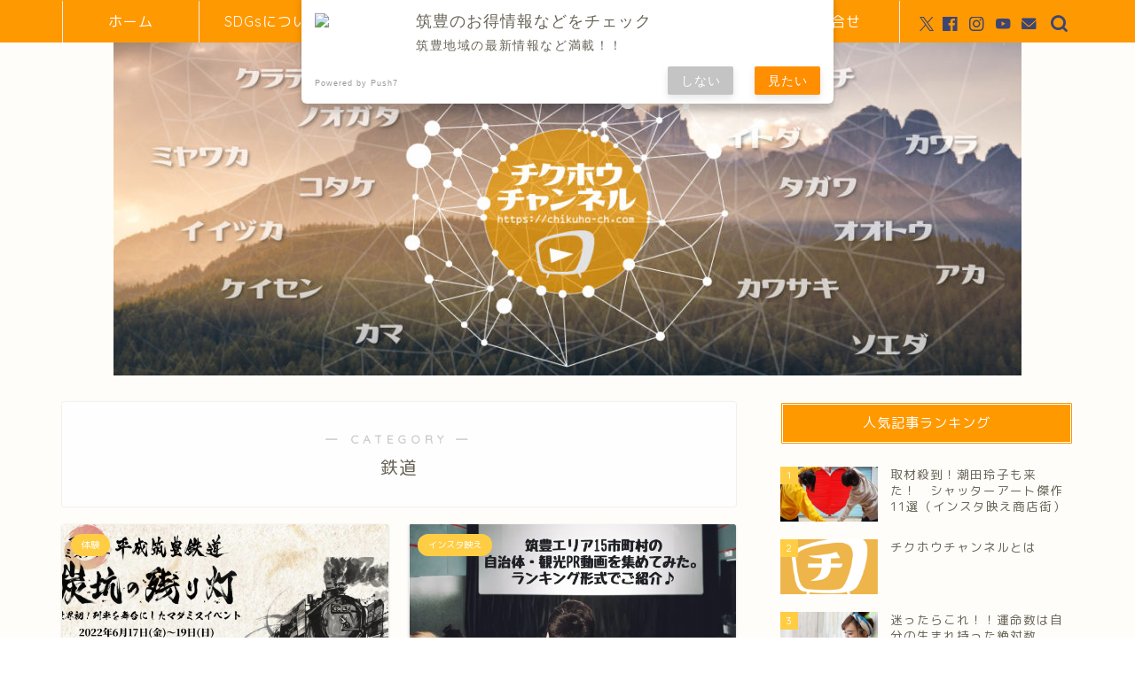

--- FILE ---
content_type: text/html; charset=UTF-8
request_url: https://chikuho-ch.com/category/%E3%81%8A%E3%81%A7%E3%81%8B%E3%81%91/%E8%A6%B3%E5%85%89%E3%82%B9%E3%83%9D%E3%83%83%E3%83%88/%E9%89%84%E9%81%93/
body_size: 18237
content:
<!DOCTYPE html>
<html lang="ja">
<head prefix="og: http://ogp.me/ns# fb: http://ogp.me/ns/fb# article: http://ogp.me/ns/article#">
<meta charset="utf-8">
<meta http-equiv="X-UA-Compatible" content="IE=edge">
<meta name="viewport" content="width=device-width, initial-scale=1">
<!-- ここからOGP -->
<meta property="og:type" content="blog">
				<meta property="og:title" content="鉄道｜チクホウチャンネル">
		<meta property="og:url" content="https://chikuho-ch.com/category/%e3%81%8a%e3%81%a7%e3%81%8b%e3%81%91/%e8%a6%b3%e5%85%89%e3%82%b9%e3%83%9d%e3%83%83%e3%83%88/%e9%89%84%e9%81%93/">
	<meta property="og:description" content="鉄道">
						<meta property="og:image" content="https://chikuho-ch.com/wp-content/uploads/2022/02/バナー-1024x376-1.jpg">
			<meta property="og:site_name" content="チクホウチャンネル">
<meta property="fb:admins" content="225941315004154">
<meta name="twitter:card" content="summary_large_image">
	<meta name="twitter:site" content="@chikuhoch">
<!-- ここまでOGP --> 

<meta name="description" content="鉄道">
<link rel="canonical" href="https://chikuho-ch.com/category/%e3%81%8a%e3%81%a7%e3%81%8b%e3%81%91/%e8%a6%b3%e5%85%89%e3%82%b9%e3%83%9d%e3%83%83%e3%83%88/%e9%89%84%e9%81%93/">
<title>鉄道｜チクホウチャンネル</title>
<script>if ('serviceWorker' in navigator) {navigator.serviceWorker.register('/pwa4wp-sw-1.js', {scope:'/'});}</script><meta name='robots' content='max-image-preview:large' />
<link rel='dns-prefetch' href='//cdnjs.cloudflare.com' />
<link rel='dns-prefetch' href='//use.fontawesome.com' />
<link rel='dns-prefetch' href='//secure.gravatar.com' />
<link rel='dns-prefetch' href='//stats.wp.com' />
<link rel='dns-prefetch' href='//v0.wordpress.com' />
<link rel='preconnect' href='//i0.wp.com' />
<link rel='preconnect' href='//c0.wp.com' />
<link rel="alternate" type="application/rss+xml" title="チクホウチャンネル &raquo; フィード" href="https://chikuho-ch.com/feed/" />
<link rel="alternate" type="application/rss+xml" title="チクホウチャンネル &raquo; コメントフィード" href="https://chikuho-ch.com/comments/feed/" />
<link rel="alternate" type="application/rss+xml" title="チクホウチャンネル &raquo; 鉄道 カテゴリーのフィード" href="https://chikuho-ch.com/category/%e3%81%8a%e3%81%a7%e3%81%8b%e3%81%91/%e8%a6%b3%e5%85%89%e3%82%b9%e3%83%9d%e3%83%83%e3%83%88/%e9%89%84%e9%81%93/feed/" />
<style id='wp-img-auto-sizes-contain-inline-css' type='text/css'>
img:is([sizes=auto i],[sizes^="auto," i]){contain-intrinsic-size:3000px 1500px}
/*# sourceURL=wp-img-auto-sizes-contain-inline-css */
</style>
<style id='wp-emoji-styles-inline-css' type='text/css'>

	img.wp-smiley, img.emoji {
		display: inline !important;
		border: none !important;
		box-shadow: none !important;
		height: 1em !important;
		width: 1em !important;
		margin: 0 0.07em !important;
		vertical-align: -0.1em !important;
		background: none !important;
		padding: 0 !important;
	}
/*# sourceURL=wp-emoji-styles-inline-css */
</style>
<style id='wp-block-library-inline-css' type='text/css'>
:root{--wp-block-synced-color:#7a00df;--wp-block-synced-color--rgb:122,0,223;--wp-bound-block-color:var(--wp-block-synced-color);--wp-editor-canvas-background:#ddd;--wp-admin-theme-color:#007cba;--wp-admin-theme-color--rgb:0,124,186;--wp-admin-theme-color-darker-10:#006ba1;--wp-admin-theme-color-darker-10--rgb:0,107,160.5;--wp-admin-theme-color-darker-20:#005a87;--wp-admin-theme-color-darker-20--rgb:0,90,135;--wp-admin-border-width-focus:2px}@media (min-resolution:192dpi){:root{--wp-admin-border-width-focus:1.5px}}.wp-element-button{cursor:pointer}:root .has-very-light-gray-background-color{background-color:#eee}:root .has-very-dark-gray-background-color{background-color:#313131}:root .has-very-light-gray-color{color:#eee}:root .has-very-dark-gray-color{color:#313131}:root .has-vivid-green-cyan-to-vivid-cyan-blue-gradient-background{background:linear-gradient(135deg,#00d084,#0693e3)}:root .has-purple-crush-gradient-background{background:linear-gradient(135deg,#34e2e4,#4721fb 50%,#ab1dfe)}:root .has-hazy-dawn-gradient-background{background:linear-gradient(135deg,#faaca8,#dad0ec)}:root .has-subdued-olive-gradient-background{background:linear-gradient(135deg,#fafae1,#67a671)}:root .has-atomic-cream-gradient-background{background:linear-gradient(135deg,#fdd79a,#004a59)}:root .has-nightshade-gradient-background{background:linear-gradient(135deg,#330968,#31cdcf)}:root .has-midnight-gradient-background{background:linear-gradient(135deg,#020381,#2874fc)}:root{--wp--preset--font-size--normal:16px;--wp--preset--font-size--huge:42px}.has-regular-font-size{font-size:1em}.has-larger-font-size{font-size:2.625em}.has-normal-font-size{font-size:var(--wp--preset--font-size--normal)}.has-huge-font-size{font-size:var(--wp--preset--font-size--huge)}.has-text-align-center{text-align:center}.has-text-align-left{text-align:left}.has-text-align-right{text-align:right}.has-fit-text{white-space:nowrap!important}#end-resizable-editor-section{display:none}.aligncenter{clear:both}.items-justified-left{justify-content:flex-start}.items-justified-center{justify-content:center}.items-justified-right{justify-content:flex-end}.items-justified-space-between{justify-content:space-between}.screen-reader-text{border:0;clip-path:inset(50%);height:1px;margin:-1px;overflow:hidden;padding:0;position:absolute;width:1px;word-wrap:normal!important}.screen-reader-text:focus{background-color:#ddd;clip-path:none;color:#444;display:block;font-size:1em;height:auto;left:5px;line-height:normal;padding:15px 23px 14px;text-decoration:none;top:5px;width:auto;z-index:100000}html :where(.has-border-color){border-style:solid}html :where([style*=border-top-color]){border-top-style:solid}html :where([style*=border-right-color]){border-right-style:solid}html :where([style*=border-bottom-color]){border-bottom-style:solid}html :where([style*=border-left-color]){border-left-style:solid}html :where([style*=border-width]){border-style:solid}html :where([style*=border-top-width]){border-top-style:solid}html :where([style*=border-right-width]){border-right-style:solid}html :where([style*=border-bottom-width]){border-bottom-style:solid}html :where([style*=border-left-width]){border-left-style:solid}html :where(img[class*=wp-image-]){height:auto;max-width:100%}:where(figure){margin:0 0 1em}html :where(.is-position-sticky){--wp-admin--admin-bar--position-offset:var(--wp-admin--admin-bar--height,0px)}@media screen and (max-width:600px){html :where(.is-position-sticky){--wp-admin--admin-bar--position-offset:0px}}

/*# sourceURL=wp-block-library-inline-css */
</style><style id='global-styles-inline-css' type='text/css'>
:root{--wp--preset--aspect-ratio--square: 1;--wp--preset--aspect-ratio--4-3: 4/3;--wp--preset--aspect-ratio--3-4: 3/4;--wp--preset--aspect-ratio--3-2: 3/2;--wp--preset--aspect-ratio--2-3: 2/3;--wp--preset--aspect-ratio--16-9: 16/9;--wp--preset--aspect-ratio--9-16: 9/16;--wp--preset--color--black: #000000;--wp--preset--color--cyan-bluish-gray: #abb8c3;--wp--preset--color--white: #ffffff;--wp--preset--color--pale-pink: #f78da7;--wp--preset--color--vivid-red: #cf2e2e;--wp--preset--color--luminous-vivid-orange: #ff6900;--wp--preset--color--luminous-vivid-amber: #fcb900;--wp--preset--color--light-green-cyan: #7bdcb5;--wp--preset--color--vivid-green-cyan: #00d084;--wp--preset--color--pale-cyan-blue: #8ed1fc;--wp--preset--color--vivid-cyan-blue: #0693e3;--wp--preset--color--vivid-purple: #9b51e0;--wp--preset--gradient--vivid-cyan-blue-to-vivid-purple: linear-gradient(135deg,rgb(6,147,227) 0%,rgb(155,81,224) 100%);--wp--preset--gradient--light-green-cyan-to-vivid-green-cyan: linear-gradient(135deg,rgb(122,220,180) 0%,rgb(0,208,130) 100%);--wp--preset--gradient--luminous-vivid-amber-to-luminous-vivid-orange: linear-gradient(135deg,rgb(252,185,0) 0%,rgb(255,105,0) 100%);--wp--preset--gradient--luminous-vivid-orange-to-vivid-red: linear-gradient(135deg,rgb(255,105,0) 0%,rgb(207,46,46) 100%);--wp--preset--gradient--very-light-gray-to-cyan-bluish-gray: linear-gradient(135deg,rgb(238,238,238) 0%,rgb(169,184,195) 100%);--wp--preset--gradient--cool-to-warm-spectrum: linear-gradient(135deg,rgb(74,234,220) 0%,rgb(151,120,209) 20%,rgb(207,42,186) 40%,rgb(238,44,130) 60%,rgb(251,105,98) 80%,rgb(254,248,76) 100%);--wp--preset--gradient--blush-light-purple: linear-gradient(135deg,rgb(255,206,236) 0%,rgb(152,150,240) 100%);--wp--preset--gradient--blush-bordeaux: linear-gradient(135deg,rgb(254,205,165) 0%,rgb(254,45,45) 50%,rgb(107,0,62) 100%);--wp--preset--gradient--luminous-dusk: linear-gradient(135deg,rgb(255,203,112) 0%,rgb(199,81,192) 50%,rgb(65,88,208) 100%);--wp--preset--gradient--pale-ocean: linear-gradient(135deg,rgb(255,245,203) 0%,rgb(182,227,212) 50%,rgb(51,167,181) 100%);--wp--preset--gradient--electric-grass: linear-gradient(135deg,rgb(202,248,128) 0%,rgb(113,206,126) 100%);--wp--preset--gradient--midnight: linear-gradient(135deg,rgb(2,3,129) 0%,rgb(40,116,252) 100%);--wp--preset--font-size--small: 13px;--wp--preset--font-size--medium: 20px;--wp--preset--font-size--large: 36px;--wp--preset--font-size--x-large: 42px;--wp--preset--spacing--20: 0.44rem;--wp--preset--spacing--30: 0.67rem;--wp--preset--spacing--40: 1rem;--wp--preset--spacing--50: 1.5rem;--wp--preset--spacing--60: 2.25rem;--wp--preset--spacing--70: 3.38rem;--wp--preset--spacing--80: 5.06rem;--wp--preset--shadow--natural: 6px 6px 9px rgba(0, 0, 0, 0.2);--wp--preset--shadow--deep: 12px 12px 50px rgba(0, 0, 0, 0.4);--wp--preset--shadow--sharp: 6px 6px 0px rgba(0, 0, 0, 0.2);--wp--preset--shadow--outlined: 6px 6px 0px -3px rgb(255, 255, 255), 6px 6px rgb(0, 0, 0);--wp--preset--shadow--crisp: 6px 6px 0px rgb(0, 0, 0);}:where(.is-layout-flex){gap: 0.5em;}:where(.is-layout-grid){gap: 0.5em;}body .is-layout-flex{display: flex;}.is-layout-flex{flex-wrap: wrap;align-items: center;}.is-layout-flex > :is(*, div){margin: 0;}body .is-layout-grid{display: grid;}.is-layout-grid > :is(*, div){margin: 0;}:where(.wp-block-columns.is-layout-flex){gap: 2em;}:where(.wp-block-columns.is-layout-grid){gap: 2em;}:where(.wp-block-post-template.is-layout-flex){gap: 1.25em;}:where(.wp-block-post-template.is-layout-grid){gap: 1.25em;}.has-black-color{color: var(--wp--preset--color--black) !important;}.has-cyan-bluish-gray-color{color: var(--wp--preset--color--cyan-bluish-gray) !important;}.has-white-color{color: var(--wp--preset--color--white) !important;}.has-pale-pink-color{color: var(--wp--preset--color--pale-pink) !important;}.has-vivid-red-color{color: var(--wp--preset--color--vivid-red) !important;}.has-luminous-vivid-orange-color{color: var(--wp--preset--color--luminous-vivid-orange) !important;}.has-luminous-vivid-amber-color{color: var(--wp--preset--color--luminous-vivid-amber) !important;}.has-light-green-cyan-color{color: var(--wp--preset--color--light-green-cyan) !important;}.has-vivid-green-cyan-color{color: var(--wp--preset--color--vivid-green-cyan) !important;}.has-pale-cyan-blue-color{color: var(--wp--preset--color--pale-cyan-blue) !important;}.has-vivid-cyan-blue-color{color: var(--wp--preset--color--vivid-cyan-blue) !important;}.has-vivid-purple-color{color: var(--wp--preset--color--vivid-purple) !important;}.has-black-background-color{background-color: var(--wp--preset--color--black) !important;}.has-cyan-bluish-gray-background-color{background-color: var(--wp--preset--color--cyan-bluish-gray) !important;}.has-white-background-color{background-color: var(--wp--preset--color--white) !important;}.has-pale-pink-background-color{background-color: var(--wp--preset--color--pale-pink) !important;}.has-vivid-red-background-color{background-color: var(--wp--preset--color--vivid-red) !important;}.has-luminous-vivid-orange-background-color{background-color: var(--wp--preset--color--luminous-vivid-orange) !important;}.has-luminous-vivid-amber-background-color{background-color: var(--wp--preset--color--luminous-vivid-amber) !important;}.has-light-green-cyan-background-color{background-color: var(--wp--preset--color--light-green-cyan) !important;}.has-vivid-green-cyan-background-color{background-color: var(--wp--preset--color--vivid-green-cyan) !important;}.has-pale-cyan-blue-background-color{background-color: var(--wp--preset--color--pale-cyan-blue) !important;}.has-vivid-cyan-blue-background-color{background-color: var(--wp--preset--color--vivid-cyan-blue) !important;}.has-vivid-purple-background-color{background-color: var(--wp--preset--color--vivid-purple) !important;}.has-black-border-color{border-color: var(--wp--preset--color--black) !important;}.has-cyan-bluish-gray-border-color{border-color: var(--wp--preset--color--cyan-bluish-gray) !important;}.has-white-border-color{border-color: var(--wp--preset--color--white) !important;}.has-pale-pink-border-color{border-color: var(--wp--preset--color--pale-pink) !important;}.has-vivid-red-border-color{border-color: var(--wp--preset--color--vivid-red) !important;}.has-luminous-vivid-orange-border-color{border-color: var(--wp--preset--color--luminous-vivid-orange) !important;}.has-luminous-vivid-amber-border-color{border-color: var(--wp--preset--color--luminous-vivid-amber) !important;}.has-light-green-cyan-border-color{border-color: var(--wp--preset--color--light-green-cyan) !important;}.has-vivid-green-cyan-border-color{border-color: var(--wp--preset--color--vivid-green-cyan) !important;}.has-pale-cyan-blue-border-color{border-color: var(--wp--preset--color--pale-cyan-blue) !important;}.has-vivid-cyan-blue-border-color{border-color: var(--wp--preset--color--vivid-cyan-blue) !important;}.has-vivid-purple-border-color{border-color: var(--wp--preset--color--vivid-purple) !important;}.has-vivid-cyan-blue-to-vivid-purple-gradient-background{background: var(--wp--preset--gradient--vivid-cyan-blue-to-vivid-purple) !important;}.has-light-green-cyan-to-vivid-green-cyan-gradient-background{background: var(--wp--preset--gradient--light-green-cyan-to-vivid-green-cyan) !important;}.has-luminous-vivid-amber-to-luminous-vivid-orange-gradient-background{background: var(--wp--preset--gradient--luminous-vivid-amber-to-luminous-vivid-orange) !important;}.has-luminous-vivid-orange-to-vivid-red-gradient-background{background: var(--wp--preset--gradient--luminous-vivid-orange-to-vivid-red) !important;}.has-very-light-gray-to-cyan-bluish-gray-gradient-background{background: var(--wp--preset--gradient--very-light-gray-to-cyan-bluish-gray) !important;}.has-cool-to-warm-spectrum-gradient-background{background: var(--wp--preset--gradient--cool-to-warm-spectrum) !important;}.has-blush-light-purple-gradient-background{background: var(--wp--preset--gradient--blush-light-purple) !important;}.has-blush-bordeaux-gradient-background{background: var(--wp--preset--gradient--blush-bordeaux) !important;}.has-luminous-dusk-gradient-background{background: var(--wp--preset--gradient--luminous-dusk) !important;}.has-pale-ocean-gradient-background{background: var(--wp--preset--gradient--pale-ocean) !important;}.has-electric-grass-gradient-background{background: var(--wp--preset--gradient--electric-grass) !important;}.has-midnight-gradient-background{background: var(--wp--preset--gradient--midnight) !important;}.has-small-font-size{font-size: var(--wp--preset--font-size--small) !important;}.has-medium-font-size{font-size: var(--wp--preset--font-size--medium) !important;}.has-large-font-size{font-size: var(--wp--preset--font-size--large) !important;}.has-x-large-font-size{font-size: var(--wp--preset--font-size--x-large) !important;}
/*# sourceURL=global-styles-inline-css */
</style>

<style id='classic-theme-styles-inline-css' type='text/css'>
/*! This file is auto-generated */
.wp-block-button__link{color:#fff;background-color:#32373c;border-radius:9999px;box-shadow:none;text-decoration:none;padding:calc(.667em + 2px) calc(1.333em + 2px);font-size:1.125em}.wp-block-file__button{background:#32373c;color:#fff;text-decoration:none}
/*# sourceURL=/wp-includes/css/classic-themes.min.css */
</style>
<link rel='stylesheet' id='liquid-block-speech-css' href='https://chikuho-ch.com/wp-content/plugins/liquid-speech-balloon/css/block.css?ver=6.9' type='text/css' media='all' />
<link rel='stylesheet' id='ppress-frontend-css' href='https://chikuho-ch.com/wp-content/plugins/wp-user-avatar/assets/css/frontend.min.css?ver=4.16.8' type='text/css' media='all' />
<link rel='stylesheet' id='ppress-flatpickr-css' href='https://chikuho-ch.com/wp-content/plugins/wp-user-avatar/assets/flatpickr/flatpickr.min.css?ver=4.16.8' type='text/css' media='all' />
<link rel='stylesheet' id='ppress-select2-css' href='https://chikuho-ch.com/wp-content/plugins/wp-user-avatar/assets/select2/select2.min.css?ver=6.9' type='text/css' media='all' />
<link rel='stylesheet' id='theme-style-css' href='https://chikuho-ch.com/wp-content/themes/jin/style.css?ver=6.9' type='text/css' media='all' />
<link rel='stylesheet' id='fontawesome-style-css' href='https://use.fontawesome.com/releases/v5.6.3/css/all.css?ver=6.9' type='text/css' media='all' />
<link rel='stylesheet' id='swiper-style-css' href='https://cdnjs.cloudflare.com/ajax/libs/Swiper/4.0.7/css/swiper.min.css?ver=6.9' type='text/css' media='all' />
<link rel='stylesheet' id='sharedaddy-css' href='https://c0.wp.com/p/jetpack/15.4/modules/sharedaddy/sharing.css' type='text/css' media='all' />
<link rel='stylesheet' id='social-logos-css' href='https://c0.wp.com/p/jetpack/15.4/_inc/social-logos/social-logos.min.css' type='text/css' media='all' />
<script type="text/javascript" src="https://c0.wp.com/c/6.9/wp-includes/js/jquery/jquery.min.js" id="jquery-core-js"></script>
<script type="text/javascript" src="https://c0.wp.com/c/6.9/wp-includes/js/jquery/jquery-migrate.min.js" id="jquery-migrate-js"></script>
<script type="text/javascript" src="https://chikuho-ch.com/wp-content/plugins/wp-user-avatar/assets/flatpickr/flatpickr.min.js?ver=4.16.8" id="ppress-flatpickr-js"></script>
<script type="text/javascript" src="https://chikuho-ch.com/wp-content/plugins/wp-user-avatar/assets/select2/select2.min.js?ver=4.16.8" id="ppress-select2-js"></script>
<link rel="https://api.w.org/" href="https://chikuho-ch.com/wp-json/" /><link rel="alternate" title="JSON" type="application/json" href="https://chikuho-ch.com/wp-json/wp/v2/categories/354" /><style type="text/css">.liquid-speech-balloon-00 .liquid-speech-balloon-avatar { background-image: url("https://chikuho-ch.com/wp-content/uploads/2020/01/blanc_20200124_010450.png"); } .liquid-speech-balloon-01 .liquid-speech-balloon-avatar { background-image: url("https://chikuho-ch.com/wp-content/uploads/2020/01/blanc_20200124_013023.png"); } .liquid-speech-balloon-02 .liquid-speech-balloon-avatar { background-image: url("https://chikuho-ch.com/wp-content/uploads/2020/01/rouge_20200124_011615.png"); } .liquid-speech-balloon-03 .liquid-speech-balloon-avatar { background-image: url("https://chikuho-ch.com/wp-content/uploads/2020/01/rouge_20200124_012517.png"); } .liquid-speech-balloon-00 .liquid-speech-balloon-avatar::after { content: "ショウ"; } .liquid-speech-balloon-01 .liquid-speech-balloon-avatar::after { content: "タケル"; } .liquid-speech-balloon-02 .liquid-speech-balloon-avatar::after { content: "カナ"; } .liquid-speech-balloon-03 .liquid-speech-balloon-avatar::after { content: "シホ"; } </style>
    <script src="https://sdk.push7.jp/v2/p7sdk.js"></script>
    <script>p7.init("995dd99219e742b990ca137a47a7f186");</script>
    <link rel="manifest" href="/pwa4wp-manifest-1.json" /><meta name="theme-color" content="#ffffff"/><link rel="apple-touch-icon" sizes="512x512" href="https://chikuho-ch.com/wp-content/uploads/2019/02/_512x512.png"><link rel="apple-touch-icon" sizes="192x192" href="https://chikuho-ch.com/wp-content/uploads/2019/02/_192x192.png"><link rel="apple-touch-icon" sizes="144x144" href="https://chikuho-ch.com/wp-content/uploads/2019/02/_144x144.png"><link rel="apple-touch-icon" sizes="96x96" href="https://chikuho-ch.com/wp-content/uploads/2019/02/_96x96.png"><link rel="apple-touch-icon" sizes="48x48" href="https://chikuho-ch.com/wp-content/uploads/2019/02/_48x48.png">	<style>img#wpstats{display:none}</style>
			<style type="text/css">
		#wrapper {
			background-color: #fffdf9;
			background-image: url();
					}

		.related-entry-headline-text span:before,
		#comment-title span:before,
		#reply-title span:before {
			background-color: #ff9900;
			border-color: #ff9900 !important;
		}

		#breadcrumb:after,
		#page-top a {
			background-color: #ff9900;
		}

		footer {
			background-color: #ff9900;
		}

		.footer-inner a,
		#copyright,
		#copyright-center {
			border-color: #7a6e71 !important;
			color: #7a6e71 !important;
		}

		#footer-widget-area {
			border-color: #7a6e71 !important;
		}

		.page-top-footer a {
			color: #ff9900 !important;
		}

		#breadcrumb ul li,
		#breadcrumb ul li a {
			color: #ff9900 !important;
		}

		body,
		a,
		a:link,
		a:visited,
		.my-profile,
		.widgettitle,
		.tabBtn-mag label {
			color: #686357;
		}

		a:hover {
			color: #0006d1;
		}

		.widget_nav_menu ul>li>a:before,
		.widget_categories ul>li>a:before,
		.widget_pages ul>li>a:before,
		.widget_recent_entries ul>li>a:before,
		.widget_archive ul>li>a:before,
		.widget_archive form:after,
		.widget_categories form:after,
		.widget_nav_menu ul>li>ul.sub-menu>li>a:before,
		.widget_categories ul>li>.children>li>a:before,
		.widget_pages ul>li>.children>li>a:before,
		.widget_nav_menu ul>li>ul.sub-menu>li>ul.sub-menu li>a:before,
		.widget_categories ul>li>.children>li>.children li>a:before,
		.widget_pages ul>li>.children>li>.children li>a:before {
			color: #ff9900;
		}

		.widget_nav_menu ul .sub-menu .sub-menu li a:before {
			background-color: #686357 !important;
		}

		.d--labeling-act-border {
			border-color: rgba(104, 99, 87, 0.18);
		}

		.c--labeling-act.d--labeling-act-solid {
			background-color: rgba(104, 99, 87, 0.06);
		}

		.a--labeling-act {
			color: rgba(104, 99, 87, 0.6);
		}

		.a--labeling-small-act span {
			background-color: rgba(104, 99, 87, 0.21);
		}

		.c--labeling-act.d--labeling-act-strong {
			background-color: rgba(104, 99, 87, 0.045);
		}

		.d--labeling-act-strong .a--labeling-act {
			color: rgba(104, 99, 87, 0.75);
		}


		footer .footer-widget,
		footer .footer-widget a,
		footer .footer-widget ul li,
		.footer-widget.widget_nav_menu ul>li>a:before,
		.footer-widget.widget_categories ul>li>a:before,
		.footer-widget.widget_recent_entries ul>li>a:before,
		.footer-widget.widget_pages ul>li>a:before,
		.footer-widget.widget_archive ul>li>a:before,
		footer .widget_tag_cloud .tagcloud a:before {
			color: #7a6e71 !important;
			border-color: #7a6e71 !important;
		}

		footer .footer-widget .widgettitle {
			color: #7a6e71 !important;
			border-color: #ffcd44 !important;
		}

		footer .widget_nav_menu ul .children .children li a:before,
		footer .widget_categories ul .children .children li a:before,
		footer .widget_nav_menu ul .sub-menu .sub-menu li a:before {
			background-color: #7a6e71 !important;
		}

		#drawernav a:hover,
		.post-list-title,
		#prev-next p,
		#toc_container .toc_list li a {
			color: #686357 !important;
		}

		#header-box {
			background-color: #ff9900;
		}

		@media (min-width: 768px) {

			#header-box .header-box10-bg:before,
			#header-box .header-box11-bg:before {
				border-radius: 2px;
			}
		}

		@media (min-width: 768px) {
			.top-image-meta {
				margin-top: calc(0px - 30px);
			}
		}

		@media (min-width: 1200px) {
			.top-image-meta {
				margin-top: calc(0px);
			}
		}

		.pickup-contents:before {
			background-color: #ff9900 !important;
		}

		.main-image-text {
			color: #3b4675;
		}

		.main-image-text-sub {
			color: #686357;
		}

		@media (min-width: 481px) {
			#site-info {
				padding-top: px !important;
				padding-bottom: px !important;
			}
		}

		#site-info span a {
			color: #ffffff !important;
		}

		#headmenu .headsns .line a svg {
			fill: #3b4675 !important;
		}

		#headmenu .headsns a,
		#headmenu {
			color: #3b4675 !important;
			border-color: #3b4675 !important;
		}

		.profile-follow .line-sns a svg {
			fill: #ff9900 !important;
		}

		.profile-follow .line-sns a:hover svg {
			fill: #ffcd44 !important;
		}

		.profile-follow a {
			color: #ff9900 !important;
			border-color: #ff9900 !important;
		}

		.profile-follow a:hover,
		#headmenu .headsns a:hover {
			color: #ffcd44 !important;
			border-color: #ffcd44 !important;
		}

		.search-box:hover {
			color: #ffcd44 !important;
			border-color: #ffcd44 !important;
		}

		#header #headmenu .headsns .line a:hover svg {
			fill: #ffcd44 !important;
		}

		.cps-icon-bar,
		#navtoggle:checked+.sp-menu-open .cps-icon-bar {
			background-color: #ffffff;
		}

		#nav-container {
			background-color: #ff9900;
		}

		.menu-box .menu-item svg {
			fill: #ffffff;
		}

		#drawernav ul.menu-box>li>a,
		#drawernav2 ul.menu-box>li>a,
		#drawernav3 ul.menu-box>li>a,
		#drawernav4 ul.menu-box>li>a,
		#drawernav5 ul.menu-box>li>a,
		#drawernav ul.menu-box>li.menu-item-has-children:after,
		#drawernav2 ul.menu-box>li.menu-item-has-children:after,
		#drawernav3 ul.menu-box>li.menu-item-has-children:after,
		#drawernav4 ul.menu-box>li.menu-item-has-children:after,
		#drawernav5 ul.menu-box>li.menu-item-has-children:after {
			color: #ffffff !important;
		}

		#drawernav ul.menu-box li a,
		#drawernav2 ul.menu-box li a,
		#drawernav3 ul.menu-box li a,
		#drawernav4 ul.menu-box li a,
		#drawernav5 ul.menu-box li a {
			font-size: 16px !important;
		}

		#drawernav3 ul.menu-box>li {
			color: #686357 !important;
		}

		#drawernav4 .menu-box>.menu-item>a:after,
		#drawernav3 .menu-box>.menu-item>a:after,
		#drawernav .menu-box>.menu-item>a:after {
			background-color: #ffffff !important;
		}

		#drawernav2 .menu-box>.menu-item:hover,
		#drawernav5 .menu-box>.menu-item:hover {
			border-top-color: #ff9900 !important;
		}

		.cps-info-bar a {
			background-color: #ffcd44 !important;
		}

		@media (min-width: 768px) {
			.post-list-mag .post-list-item:not(:nth-child(2n)) {
				margin-right: 2.6%;
			}
		}

		@media (min-width: 768px) {

			#tab-1:checked~.tabBtn-mag li [for="tab-1"]:after,
			#tab-2:checked~.tabBtn-mag li [for="tab-2"]:after,
			#tab-3:checked~.tabBtn-mag li [for="tab-3"]:after,
			#tab-4:checked~.tabBtn-mag li [for="tab-4"]:after {
				border-top-color: #ff9900 !important;
			}

			.tabBtn-mag label {
				border-bottom-color: #ff9900 !important;
			}
		}

		#tab-1:checked~.tabBtn-mag li [for="tab-1"],
		#tab-2:checked~.tabBtn-mag li [for="tab-2"],
		#tab-3:checked~.tabBtn-mag li [for="tab-3"],
		#tab-4:checked~.tabBtn-mag li [for="tab-4"],
		#prev-next a.next:after,
		#prev-next a.prev:after,
		.more-cat-button a:hover span:before {
			background-color: #ff9900 !important;
		}


		.swiper-slide .post-list-cat,
		.post-list-mag .post-list-cat,
		.post-list-mag3col .post-list-cat,
		.post-list-mag-sp1col .post-list-cat,
		.swiper-pagination-bullet-active,
		.pickup-cat,
		.post-list .post-list-cat,
		#breadcrumb .bcHome a:hover span:before,
		.popular-item:nth-child(1) .pop-num,
		.popular-item:nth-child(2) .pop-num,
		.popular-item:nth-child(3) .pop-num {
			background-color: #ffcd44 !important;
		}

		.sidebar-btn a,
		.profile-sns-menu {
			background-color: #ffcd44 !important;
		}

		.sp-sns-menu a,
		.pickup-contents-box a:hover .pickup-title {
			border-color: #ff9900 !important;
			color: #ff9900 !important;
		}

		.pro-line svg {
			fill: #ff9900 !important;
		}

		.cps-post-cat a,
		.meta-cat,
		.popular-cat {
			background-color: #ffcd44 !important;
			border-color: #ffcd44 !important;
		}

		.tagicon,
		.tag-box a,
		#toc_container .toc_list>li,
		#toc_container .toc_title {
			color: #ff9900 !important;
		}

		.widget_tag_cloud a::before {
			color: #686357 !important;
		}

		.tag-box a,
		#toc_container:before {
			border-color: #ff9900 !important;
		}

		.cps-post-cat a:hover {
			color: #0006d1 !important;
		}

		.pagination li:not([class*="current"]) a:hover,
		.widget_tag_cloud a:hover {
			background-color: #ff9900 !important;
		}

		.pagination li:not([class*="current"]) a:hover {
			opacity: 0.5 !important;
		}

		.pagination li.current a {
			background-color: #ff9900 !important;
			border-color: #ff9900 !important;
		}

		.nextpage a:hover span {
			color: #ff9900 !important;
			border-color: #ff9900 !important;
		}

		.cta-content:before {
			background-color: #3b4675 !important;
		}

		.cta-text,
		.info-title {
			color: #7a6e71 !important;
		}

		#footer-widget-area.footer_style1 .widgettitle {
			border-color: #ffcd44 !important;
		}

		.sidebar_style1 .widgettitle,
		.sidebar_style5 .widgettitle {
			border-color: #ff9900 !important;
		}

		.sidebar_style2 .widgettitle,
		.sidebar_style4 .widgettitle,
		.sidebar_style6 .widgettitle,
		#home-bottom-widget .widgettitle,
		#home-top-widget .widgettitle,
		#post-bottom-widget .widgettitle,
		#post-top-widget .widgettitle {
			background-color: #ff9900 !important;
		}

		#home-bottom-widget .widget_search .search-box input[type="submit"],
		#home-top-widget .widget_search .search-box input[type="submit"],
		#post-bottom-widget .widget_search .search-box input[type="submit"],
		#post-top-widget .widget_search .search-box input[type="submit"] {
			background-color: #ffcd44 !important;
		}

		.tn-logo-size {
			font-size: % !important;
		}

		@media (min-width: 481px) {
			.tn-logo-size img {
				width: calc(%*0.5) !important;
			}
		}

		@media (min-width: 768px) {
			.tn-logo-size img {
				width: calc(%*2.2) !important;
			}
		}

		@media (min-width: 1200px) {
			.tn-logo-size img {
				width: % !important;
			}
		}

		.sp-logo-size {
			font-size: 120% !important;
		}

		.sp-logo-size img {
			width: 120% !important;
		}

		.cps-post-main ul>li:before,
		.cps-post-main ol>li:before {
			background-color: #ffcd44 !important;
		}

		.profile-card .profile-title {
			background-color: #ff9900 !important;
		}

		.profile-card {
			border-color: #ff9900 !important;
		}

		.cps-post-main a {
			color: #ff7f00;
		}

		.cps-post-main .marker {
			background: -webkit-linear-gradient(transparent 80%, #fff1ce 0%);
			background: linear-gradient(transparent 80%, #fff1ce 0%);
		}

		.cps-post-main .marker2 {
			background: -webkit-linear-gradient(transparent 80%, #ffe8f0 0%);
			background: linear-gradient(transparent 80%, #ffe8f0 0%);
		}

		.cps-post-main .jic-sc {
			color: #e9546b;
		}


		.simple-box1 {
			border-color: #3b4675 !important;
		}

		.simple-box2 {
			border-color: #f2bf7d !important;
		}

		.simple-box3 {
			border-color: #b5e28a !important;
		}

		.simple-box4 {
			border-color: #7badd8 !important;
		}

		.simple-box4:before {
			background-color: #7badd8;
		}

		.simple-box5 {
			border-color: #e896c7 !important;
		}

		.simple-box5:before {
			background-color: #e896c7;
		}

		.simple-box6 {
			background-color: #fffdef !important;
		}

		.simple-box7 {
			border-color: #def1f9 !important;
		}

		.simple-box7:before {
			background-color: #def1f9 !important;
		}

		.simple-box8 {
			border-color: #96ddc1 !important;
		}

		.simple-box8:before {
			background-color: #96ddc1 !important;
		}

		.simple-box9:before {
			background-color: #e1c0e8 !important;
		}

		.simple-box9:after {
			border-color: #e1c0e8 #e1c0e8 #fff #fff !important;
		}

		.kaisetsu-box1:before,
		.kaisetsu-box1-title {
			background-color: #ffb49e !important;
		}

		.kaisetsu-box2 {
			border-color: #3b4675 !important;
		}

		.kaisetsu-box2-title {
			background-color: #3b4675 !important;
		}

		.kaisetsu-box4 {
			border-color: #ea91a9 !important;
		}

		.kaisetsu-box4-title {
			background-color: #ea91a9 !important;
		}

		.kaisetsu-box5:before {
			background-color: #57b3ba !important;
		}

		.kaisetsu-box5-title {
			background-color: #57b3ba !important;
		}

		.concept-box1 {
			border-color: #85db8f !important;
		}

		.concept-box1:after {
			background-color: #85db8f !important;
		}

		.concept-box1:before {
			content: "ポイント" !important;
			color: #85db8f !important;
		}

		.concept-box2 {
			border-color: #f7cf6a !important;
		}

		.concept-box2:after {
			background-color: #f7cf6a !important;
		}

		.concept-box2:before {
			content: "注意点" !important;
			color: #f7cf6a !important;
		}

		.concept-box3 {
			border-color: #86cee8 !important;
		}

		.concept-box3:after {
			background-color: #86cee8 !important;
		}

		.concept-box3:before {
			content: "良い例" !important;
			color: #86cee8 !important;
		}

		.concept-box4 {
			border-color: #ed8989 !important;
		}

		.concept-box4:after {
			background-color: #ed8989 !important;
		}

		.concept-box4:before {
			content: "悪い例" !important;
			color: #ed8989 !important;
		}

		.concept-box5 {
			border-color: #9e9e9e !important;
		}

		.concept-box5:after {
			background-color: #9e9e9e !important;
		}

		.concept-box5:before {
			content: "参考" !important;
			color: #9e9e9e !important;
		}

		.concept-box6 {
			border-color: #8eaced !important;
		}

		.concept-box6:after {
			background-color: #8eaced !important;
		}

		.concept-box6:before {
			content: "メモ" !important;
			color: #8eaced !important;
		}

		.innerlink-box1,
		.blog-card {
			border-color: #ffcd44 !important;
		}

		.innerlink-box1-title {
			background-color: #ffcd44 !important;
			border-color: #ffcd44 !important;
		}

		.innerlink-box1:before,
		.blog-card-hl-box {
			background-color: #ffcd44 !important;
		}

		.jin-ac-box01-title::after {
			color: #ff9900;
		}

		.color-button01 a,
		.color-button01 a:hover,
		.color-button01:before {
			background-color: #3b4675 !important;
		}

		.top-image-btn-color a,
		.top-image-btn-color a:hover,
		.top-image-btn-color:before {
			background-color: #ffcd44 !important;
		}

		.color-button02 a,
		.color-button02 a:hover,
		.color-button02:before {
			background-color: #ffcd44 !important;
		}

		.color-button01-big a,
		.color-button01-big a:hover,
		.color-button01-big:before {
			background-color: #ffcd44 !important;
		}

		.color-button01-big a,
		.color-button01-big:before {
			border-radius: 5px !important;
		}

		.color-button01-big a {
			padding-top: 20px !important;
			padding-bottom: 20px !important;
		}

		.color-button02-big a,
		.color-button02-big a:hover,
		.color-button02-big:before {
			background-color: #495175 !important;
		}

		.color-button02-big a,
		.color-button02-big:before {
			border-radius: 40px !important;
		}

		.color-button02-big a {
			padding-top: 20px !important;
			padding-bottom: 20px !important;
		}

		.color-button01-big {
			width: 75% !important;
		}

		.color-button02-big {
			width: 75% !important;
		}

		.top-image-btn-color:before,
		.color-button01:before,
		.color-button02:before,
		.color-button01-big:before,
		.color-button02-big:before {
			bottom: -1px;
			left: -1px;
			width: 100%;
			height: 100%;
			border-radius: 6px;
			box-shadow: 0px 1px 5px 0px rgba(0, 0, 0, 0.25);
			-webkit-transition: all .4s;
			transition: all .4s;
		}

		.top-image-btn-color a:hover,
		.color-button01 a:hover,
		.color-button02 a:hover,
		.color-button01-big a:hover,
		.color-button02-big a:hover {
			-webkit-transform: translateY(2px);
			transform: translateY(2px);
			-webkit-filter: brightness(0.95);
			filter: brightness(0.95);
		}

		.top-image-btn-color:hover:before,
		.color-button01:hover:before,
		.color-button02:hover:before,
		.color-button01-big:hover:before,
		.color-button02-big:hover:before {
			-webkit-transform: translateY(2px);
			transform: translateY(2px);
			box-shadow: none !important;
		}

		.h2-style01 h2,
		.h2-style02 h2:before,
		.h2-style03 h2,
		.h2-style04 h2:before,
		.h2-style05 h2,
		.h2-style07 h2:before,
		.h2-style07 h2:after,
		.h3-style03 h3:before,
		.h3-style02 h3:before,
		.h3-style05 h3:before,
		.h3-style07 h3:before,
		.h2-style08 h2:after,
		.h2-style10 h2:before,
		.h2-style10 h2:after,
		.h3-style02 h3:after,
		.h4-style02 h4:before {
			background-color: #ff9900 !important;
		}

		.h3-style01 h3,
		.h3-style04 h3,
		.h3-style05 h3,
		.h3-style06 h3,
		.h4-style01 h4,
		.h2-style02 h2,
		.h2-style08 h2,
		.h2-style08 h2:before,
		.h2-style09 h2,
		.h4-style03 h4 {
			border-color: #ff9900 !important;
		}

		.h2-style05 h2:before {
			border-top-color: #ff9900 !important;
		}

		.h2-style06 h2:before,
		.sidebar_style3 .widgettitle:after {
			background-image: linear-gradient(-45deg,
					transparent 25%,
					#ff9900 25%,
					#ff9900 50%,
					transparent 50%,
					transparent 75%,
					#ff9900 75%,
					#ff9900);
		}

		.jin-h2-icons.h2-style02 h2 .jic:before,
		.jin-h2-icons.h2-style04 h2 .jic:before,
		.jin-h2-icons.h2-style06 h2 .jic:before,
		.jin-h2-icons.h2-style07 h2 .jic:before,
		.jin-h2-icons.h2-style08 h2 .jic:before,
		.jin-h2-icons.h2-style09 h2 .jic:before,
		.jin-h2-icons.h2-style10 h2 .jic:before,
		.jin-h3-icons.h3-style01 h3 .jic:before,
		.jin-h3-icons.h3-style02 h3 .jic:before,
		.jin-h3-icons.h3-style03 h3 .jic:before,
		.jin-h3-icons.h3-style04 h3 .jic:before,
		.jin-h3-icons.h3-style05 h3 .jic:before,
		.jin-h3-icons.h3-style06 h3 .jic:before,
		.jin-h3-icons.h3-style07 h3 .jic:before,
		.jin-h4-icons.h4-style01 h4 .jic:before,
		.jin-h4-icons.h4-style02 h4 .jic:before,
		.jin-h4-icons.h4-style03 h4 .jic:before,
		.jin-h4-icons.h4-style04 h4 .jic:before {
			color: #ff9900;
		}

		@media all and (-ms-high-contrast:none) {

			*::-ms-backdrop,
			.color-button01:before,
			.color-button02:before,
			.color-button01-big:before,
			.color-button02-big:before {
				background-color: #595857 !important;
			}
		}

		.jin-lp-h2 h2,
		.jin-lp-h2 h2 {
			background-color: transparent !important;
			border-color: transparent !important;
			color: #686357 !important;
		}

		.jincolumn-h3style2 {
			border-color: #ff9900 !important;
		}

		.jinlph2-style1 h2:first-letter {
			color: #ff9900 !important;
		}

		.jinlph2-style2 h2,
		.jinlph2-style3 h2 {
			border-color: #ff9900 !important;
		}

		.jin-photo-title .jin-fusen1-down,
		.jin-photo-title .jin-fusen1-even,
		.jin-photo-title .jin-fusen1-up {
			border-left-color: #ff9900;
		}

		.jin-photo-title .jin-fusen2,
		.jin-photo-title .jin-fusen3 {
			background-color: #ff9900;
		}

		.jin-photo-title .jin-fusen2:before,
		.jin-photo-title .jin-fusen3:before {
			border-top-color: #ff9900;
		}

		.has-huge-font-size {
			font-size: 42px !important;
		}

		.has-large-font-size {
			font-size: 36px !important;
		}

		.has-medium-font-size {
			font-size: 20px !important;
		}

		.has-normal-font-size {
			font-size: 16px !important;
		}

		.has-small-font-size {
			font-size: 13px !important;
		}
	</style>

<!-- Jetpack Open Graph Tags -->
<meta property="og:type" content="website" />
<meta property="og:title" content="鉄道｜チクホウチャンネル" />
<meta property="og:url" content="https://chikuho-ch.com/category/%e3%81%8a%e3%81%a7%e3%81%8b%e3%81%91/%e8%a6%b3%e5%85%89%e3%82%b9%e3%83%9d%e3%83%83%e3%83%88/%e9%89%84%e9%81%93/" />
<meta property="og:site_name" content="チクホウチャンネル" />
<meta property="og:image" content="https://i0.wp.com/chikuho-ch.com/wp-content/uploads/2019/02/cropped-%E3%83%81%E3%82%AF%E3%83%9B%E3%82%A6%E3%83%81%E3%83%A3%E3%83%B3%E3%83%8D%E3%83%AB%E3%82%A2%E3%82%A4%E3%82%B3%E3%83%B3.png?fit=512%2C512&#038;ssl=1" />
<meta property="og:image:width" content="512" />
<meta property="og:image:height" content="512" />
<meta property="og:image:alt" content="" />
<meta property="og:locale" content="ja_JP" />
<meta name="twitter:site" content="@chikuhoch" />

<!-- End Jetpack Open Graph Tags -->
<script type="application/ld+json">
{
    "@context": "https://schema.org",
    "@type": "CollectionPage",
    "@id": "https://chikuho-ch.com/category/%e3%81%8a%e3%81%a7%e3%81%8b%e3%81%91/%e8%a6%b3%e5%85%89%e3%82%b9%e3%83%9d%e3%83%83%e3%83%88/%e9%89%84%e9%81%93/",
    "url": "https://chikuho-ch.com/category/%e3%81%8a%e3%81%a7%e3%81%8b%e3%81%91/%e8%a6%b3%e5%85%89%e3%82%b9%e3%83%9d%e3%83%83%e3%83%88/%e9%89%84%e9%81%93/",
    "name": "鉄道",
    "description": "",
    "inLanguage": "ja"
}
</script>
<script type="application/ld+json">
{
    "@context": "https://schema.org",
    "@type": "BreadcrumbList",
    "itemListElement": [
        {
            "@type": "ListItem",
            "position": 1,
            "name": "HOME",
            "item": "https://chikuho-ch.com/"
        },
        {
            "@type": "ListItem",
            "position": 2,
            "name": "鉄道",
            "item": "https://chikuho-ch.com/category/%e3%81%8a%e3%81%a7%e3%81%8b%e3%81%91/%e8%a6%b3%e5%85%89%e3%82%b9%e3%83%9d%e3%83%83%e3%83%88/%e9%89%84%e9%81%93/"
        }
    ]
}
</script>
<link rel="icon" href="https://i0.wp.com/chikuho-ch.com/wp-content/uploads/2019/02/cropped-%E3%83%81%E3%82%AF%E3%83%9B%E3%82%A6%E3%83%81%E3%83%A3%E3%83%B3%E3%83%8D%E3%83%AB%E3%82%A2%E3%82%A4%E3%82%B3%E3%83%B3.png?fit=32%2C32&#038;ssl=1" sizes="32x32" />
<link rel="icon" href="https://i0.wp.com/chikuho-ch.com/wp-content/uploads/2019/02/cropped-%E3%83%81%E3%82%AF%E3%83%9B%E3%82%A6%E3%83%81%E3%83%A3%E3%83%B3%E3%83%8D%E3%83%AB%E3%82%A2%E3%82%A4%E3%82%B3%E3%83%B3.png?fit=192%2C192&#038;ssl=1" sizes="192x192" />
<link rel="apple-touch-icon" href="https://i0.wp.com/chikuho-ch.com/wp-content/uploads/2019/02/cropped-%E3%83%81%E3%82%AF%E3%83%9B%E3%82%A6%E3%83%81%E3%83%A3%E3%83%B3%E3%83%8D%E3%83%AB%E3%82%A2%E3%82%A4%E3%82%B3%E3%83%B3.png?fit=180%2C180&#038;ssl=1" />
<meta name="msapplication-TileImage" content="https://i0.wp.com/chikuho-ch.com/wp-content/uploads/2019/02/cropped-%E3%83%81%E3%82%AF%E3%83%9B%E3%82%A6%E3%83%81%E3%83%A3%E3%83%B3%E3%83%8D%E3%83%AB%E3%82%A2%E3%82%A4%E3%82%B3%E3%83%B3.png?fit=270%2C270&#038;ssl=1" />
		<style type="text/css" id="wp-custom-css">
			.proflink a{
	display:block;
	text-align:center;
	padding:7px 10px;
	background:#aaa;/*カラーは変更*/
	width:50%;
	margin:0 auto;
	margin-top:20px;
	border-radius:20px;
	border:3px double #fff;
	font-size:0.65rem;
	color:#fff;
}
.proflink a:hover{
		opacity:0.75;
}

div.breadcrumbs {
font-size: 10px;
margin: 1px auto 5px;
padding: 0;
}		</style>
			
<!--カエレバCSS-->
<!--アプリーチCSS-->

<script async src="https://pagead2.googlesyndication.com/pagead/js/adsbygoogle.js"></script>
<script>
     (adsbygoogle = window.adsbygoogle || []).push({
          google_ad_client: "ca-pub-3487334618348695",
          enable_page_level_ads: true
     });
</script>

<!-- Global site tag (gtag.js) - Google Analytics -->
<script async src="https://www.googletagmanager.com/gtag/js?id=UA-133861322-1"></script>
<script>
  window.dataLayer = window.dataLayer || [];
  function gtag(){dataLayer.push(arguments);}
  gtag('js', new Date());

  gtag('config', 'UA-133861322-1');
</script>
</head>
<body data-rsssl=1 class="archive category category-354 wp-theme-jin" id="rm-style">
<div id="wrapper">

		
	<div id="scroll-content" class="animate">
	
		<!--ヘッダー-->

					

	<!--グローバルナビゲーション layout1-->
	
	<div id="nav-container" class="header-style6-animate animate">
		<div class="header-style6-box">
			<div id="drawernav5" class="ef">
				<nav class="fixed-content"><ul class="menu-box"><li class="menu-item menu-item-type-custom menu-item-object-custom menu-item-home menu-item-8"><a href="https://chikuho-ch.com">ホーム</a></li>
<li class="menu-item menu-item-type-post_type menu-item-object-page menu-item-has-children menu-item-5220"><a href="https://chikuho-ch.com/sdgs/">SDGsについて</a>
<ul class="sub-menu">
	<li class="menu-item menu-item-type-post_type menu-item-object-page menu-item-5222"><a href="https://chikuho-ch.com/169-2/">169のターゲットについて</a></li>
	<li class="menu-item menu-item-type-post_type menu-item-object-page menu-item-5221"><a href="https://chikuho-ch.com/mdgs/">MDGsについて</a></li>
</ul>
</li>
<li class="menu-item menu-item-type-custom menu-item-object-custom menu-item-home menu-item-has-children menu-item-5153"><a href="https://chikuho-ch.com/">田川</a>
<ul class="sub-menu">
	<li class="menu-item menu-item-type-custom menu-item-object-custom menu-item-5138"><a href="https://www.joho.tagawa.fukuoka.jp/">田川市</a></li>
	<li class="menu-item menu-item-type-custom menu-item-object-custom menu-item-5145"><a href="http://www.town.itoda.lg.jp/">糸田町</a></li>
	<li class="menu-item menu-item-type-custom menu-item-object-custom menu-item-5144"><a href="http://www.town.oto.fukuoka.jp/">大任町</a></li>
	<li class="menu-item menu-item-type-custom menu-item-object-custom menu-item-5140"><a href="https://www.town-kawasaki.com/">川崎町</a></li>
	<li class="menu-item menu-item-type-custom menu-item-object-custom menu-item-5139"><a href="https://www.town.kawara.fukuoka.jp/">香春町</a></li>
	<li class="menu-item menu-item-type-custom menu-item-object-custom menu-item-5141"><a href="https://www.town.soeda.fukuoka.jp/">添田町</a></li>
	<li class="menu-item menu-item-type-custom menu-item-object-custom menu-item-5143"><a href="http://www.town.fukuchi.lg.jp/">福智町</a></li>
	<li class="menu-item menu-item-type-custom menu-item-object-custom menu-item-5142"><a href="http://www.akamura.net/">赤村</a></li>
</ul>
</li>
<li class="menu-item menu-item-type-custom menu-item-object-custom menu-item-home menu-item-has-children menu-item-5155"><a href="https://chikuho-ch.com/">嘉飯</a>
<ul class="sub-menu">
	<li class="menu-item menu-item-type-custom menu-item-object-custom menu-item-5151"><a href="https://www.city.iizuka.lg.jp/">飯塚市</a></li>
	<li class="menu-item menu-item-type-custom menu-item-object-custom menu-item-5152"><a href="https://www.city.kama.lg.jp/">嘉麻市</a></li>
	<li class="menu-item menu-item-type-custom menu-item-object-custom menu-item-5146"><a href="http://www.town.keisen.fukuoka.jp/">桂川町</a></li>
</ul>
</li>
<li class="menu-item menu-item-type-custom menu-item-object-custom menu-item-home menu-item-has-children menu-item-5154"><a href="https://chikuho-ch.com/">直鞍</a>
<ul class="sub-menu">
	<li class="menu-item menu-item-type-custom menu-item-object-custom menu-item-5150"><a href="https://www.city.nogata.fukuoka.jp/">直方市</a></li>
	<li class="menu-item menu-item-type-custom menu-item-object-custom menu-item-5149"><a href="https://www.city.miyawaka.lg.jp/">宮若市</a></li>
	<li class="menu-item menu-item-type-custom menu-item-object-custom menu-item-5147"><a href="https://town.kotake.lg.jp/">小竹町</a></li>
	<li class="menu-item menu-item-type-custom menu-item-object-custom menu-item-5148"><a href="https://www.town.kurate.lg.jp/">鞍手町</a></li>
</ul>
</li>
<li class="menu-item menu-item-type-post_type menu-item-object-page menu-item-1257"><a href="https://chikuho-ch.com/contact/">お問合せ</a></li>
</ul></nav>			</div>

			
			<div id="headmenu" class="header-style6">
				<span class="headsns tn_sns_on">
											<span class="twitter"><a href="https://twitter.com/chikuhoch"><i class="jic-type jin-ifont-twitter" aria-hidden="true"></i></a></span>
																<span class="facebook">
						<a href="https://www.facebook.com/チクホウチャンネル-225941315004154/"><i class="jic-type jin-ifont-facebook" aria-hidden="true"></i></a>
						</span>
																<span class="instagram">
						<a href="https://www.instagram.com/chikuhoch/"><i class="jic-type jin-ifont-instagram" aria-hidden="true"></i></a>
						</span>
																<span class="youtube">
						<a href="https://www.youtube.com/channel/UCup9rNVKS_wOUnT5LxPv6rg"><i class="jic-type jin-ifont-youtube" aria-hidden="true"></i></a>
						</span>
						
																<span class="jin-contact">
						<a href="https://chikuho-ch.com/contact/"><i class="jic-type jin-ifont-mail" aria-hidden="true"></i></a>
						</span>
						

				</span>
				<span class="headsearch tn_search_on">
					<form class="search-box" role="search" method="get" id="searchform" action="https://chikuho-ch.com/">
	<input type="search" placeholder="" class="text search-text" value="" name="s" id="s">
	<input type="submit" id="searchsubmit" value="&#xe931;">
</form>
				</span>
			</div>
				</div>
	</div>
		<!--グローバルナビゲーション layout1-->

<div id="header-box" class="tn_off header-box animate">
	<div id="header" class="header-type2 header animate">
		
		<div id="site-info" class="ef">
							<span class="tn-logo-size"><a href='https://chikuho-ch.com/' title='チクホウチャンネル' rel='home'><img src='https://chikuho-ch.com/wp-content/uploads/2019/02/cropped-チクホウチャンネルアイコン.png' alt='チクホウチャンネル'></a></span>
					</div>

	
	</div>
	
		
</div>

	

	
	<!--ヘッダー画像-->
										<div id="main-image" class="main-image animate">
				
										<img src="https://chikuho-ch.com/wp-content/uploads/2022/02/バナー-1024x376-1.jpg" alt="" />
			
		<div class="top-image-meta">
											</div>
				
</div>							<!--ヘッダー画像-->

		
		<!--ヘッダー-->

		<div class="clearfix"></div>

			
														
		
	<div id="contents">
		
		<!--メインコンテンツ-->
							<main id="main-contents" class="main-contents article_style1 animate" >
				<section class="cps-post-box post-entry">
					<header class="archive-post-header">
						<span class="archive-title-sub ef">― CATEGORY ―</span>
						<h1 class="archive-title post-title" >鉄道</h1>
						<div class="cps-post-meta">
							<span class="writer author-name" >チクホウチャンネル 編集部</span>
							<span class="cps-post-date-box" style="display: none;">
												<span class="cps-post-date"><time class="post-date date date-published date-modified" datetime="2022-06-23T10:57:14+09:00"><i class="jic jin-ifont-reload" aria-hidden="true"></i>&nbsp;2022年6月23日</time></span>
								</span>
						</div>
					</header>
				</section>

				<section class="post-content archive-box">
					<div class="toppost-list-box-simple">

	<div class="post-list-mag">
				<article class="post-list-item">
	<a class="post-list-link" rel="bookmark" href="https://chikuho-ch.com/%e3%81%8a%e3%81%a7%e3%81%8b%e3%81%91/%e4%bd%93%e9%a8%93/5231/">
		<div class="post-list-inner">
			<div class="post-list-thumb">
															<img src="https://i0.wp.com/chikuho-ch.com/wp-content/uploads/2022/06/%E3%82%B9%E3%82%AF%E3%83%AA%E3%83%BC%E3%83%B3%E3%82%B7%E3%83%A7%E3%83%83%E3%83%88-2022-06-23-10.50.11.png?resize=640%2C360&amp;ssl=1" class="attachment-small_size size-small_size wp-post-image" alt="" width ="368" height ="207" decoding="async" fetchpriority="high" data-attachment-id="5233" data-permalink="https://chikuho-ch.com/%e3%81%8a%e3%81%a7%e3%81%8b%e3%81%91/%e4%bd%93%e9%a8%93/5231/attachment/%e3%82%b9%e3%82%af%e3%83%aa%e3%83%bc%e3%83%b3%e3%82%b7%e3%83%a7%e3%83%83%e3%83%88-2022-06-23-10-50-11/" data-orig-file="https://i0.wp.com/chikuho-ch.com/wp-content/uploads/2022/06/%E3%82%B9%E3%82%AF%E3%83%AA%E3%83%BC%E3%83%B3%E3%82%B7%E3%83%A7%E3%83%83%E3%83%88-2022-06-23-10.50.11.png?fit=1926%2C874&amp;ssl=1" data-orig-size="1926,874" data-comments-opened="0" data-image-meta="{&quot;aperture&quot;:&quot;0&quot;,&quot;credit&quot;:&quot;&quot;,&quot;camera&quot;:&quot;&quot;,&quot;caption&quot;:&quot;&quot;,&quot;created_timestamp&quot;:&quot;0&quot;,&quot;copyright&quot;:&quot;&quot;,&quot;focal_length&quot;:&quot;0&quot;,&quot;iso&quot;:&quot;0&quot;,&quot;shutter_speed&quot;:&quot;0&quot;,&quot;title&quot;:&quot;&quot;,&quot;orientation&quot;:&quot;0&quot;}" data-image-title="スクリーンショット 2022-06-23 10.50.11" data-image-description="" data-image-caption="" data-medium-file="https://i0.wp.com/chikuho-ch.com/wp-content/uploads/2022/06/%E3%82%B9%E3%82%AF%E3%83%AA%E3%83%BC%E3%83%B3%E3%82%B7%E3%83%A7%E3%83%83%E3%83%88-2022-06-23-10.50.11.png?fit=300%2C136&amp;ssl=1" data-large-file="https://i0.wp.com/chikuho-ch.com/wp-content/uploads/2022/06/%E3%82%B9%E3%82%AF%E3%83%AA%E3%83%BC%E3%83%B3%E3%82%B7%E3%83%A7%E3%83%83%E3%83%88-2022-06-23-10.50.11.png?fit=1024%2C465&amp;ssl=1" />												</div>
			<div class="post-list-meta">
								<span class="post-list-cat category-%e4%bd%93%e9%a8%93" style="background-color:!important;">体験</span>
				
				<h2 class="post-list-title post-title">世界初マダミス×鉄道が続編開催</h2>

									<span class="post-list-date date date-modified ef" datetime="2022-06-16" content="2022-06-16">2022年6月16日</span>
				
				<span class="writer author-name">チクホウチャンネル 編集部</span>

				<div class="post-list-publisher">
				</div>
			</div>
		</div>
	</a>
</article>
				<article class="post-list-item">
	<a class="post-list-link" rel="bookmark" href="https://chikuho-ch.com/%e3%81%8a%e3%81%a7%e3%81%8b%e3%81%91/%e9%81%8a%e3%81%b6/%e3%82%ad%e3%83%a3%e3%83%b3%e3%83%97/3981/">
		<div class="post-list-inner">
			<div class="post-list-thumb">
															<img src="https://i0.wp.com/chikuho-ch.com/wp-content/uploads/2019/10/296638-P74CH5-302.jpg?resize=640%2C360&amp;ssl=1" class="attachment-small_size size-small_size wp-post-image" alt="" width ="368" height ="207" decoding="async" data-attachment-id="3985" data-permalink="https://chikuho-ch.com/%e3%81%8a%e3%81%a7%e3%81%8b%e3%81%91/%e9%81%8a%e3%81%b6/%e3%82%ad%e3%83%a3%e3%83%b3%e3%83%97/3981/attachment/296638-p74ch5-302/" data-orig-file="https://i0.wp.com/chikuho-ch.com/wp-content/uploads/2019/10/296638-P74CH5-302.jpg?fit=1920%2C1080&amp;ssl=1" data-orig-size="1920,1080" data-comments-opened="0" data-image-meta="{&quot;aperture&quot;:&quot;0&quot;,&quot;credit&quot;:&quot;&quot;,&quot;camera&quot;:&quot;&quot;,&quot;caption&quot;:&quot;&quot;,&quot;created_timestamp&quot;:&quot;0&quot;,&quot;copyright&quot;:&quot;&quot;,&quot;focal_length&quot;:&quot;0&quot;,&quot;iso&quot;:&quot;0&quot;,&quot;shutter_speed&quot;:&quot;0&quot;,&quot;title&quot;:&quot;&quot;,&quot;orientation&quot;:&quot;0&quot;}" data-image-title="296638-P74CH5-302" data-image-description="" data-image-caption="" data-medium-file="https://i0.wp.com/chikuho-ch.com/wp-content/uploads/2019/10/296638-P74CH5-302.jpg?fit=300%2C169&amp;ssl=1" data-large-file="https://i0.wp.com/chikuho-ch.com/wp-content/uploads/2019/10/296638-P74CH5-302.jpg?fit=1024%2C576&amp;ssl=1" />												</div>
			<div class="post-list-meta">
								<span class="post-list-cat category-%e3%82%a4%e3%83%b3%e3%82%b9%e3%82%bf%e6%98%a0%e3%81%88" style="background-color:!important;">インスタ映え</span>
				
				<h2 class="post-list-title post-title">筑豊エリア15市町村の自治体・観光PR動画を集めてみた。ランキング形式でご紹介♪</h2>

									<span class="post-list-date date date-modified ef" datetime="2022-05-20" content="2022-05-20">2022年5月20日</span>
				
				<span class="writer author-name">チクホウチャンネル 編集部</span>

				<div class="post-list-publisher">
				</div>
			</div>
		</div>
	</a>
</article>
		
		<section class="pager-top">
					</section>
	</div>
</div>				</section>
				
							</main>
				<!--サイドバー-->
<div id="sidebar" class="sideber sidebar_style4 animate" role="complementary" >
		
	<div id="widget-popular-3" class="widget widget-popular"><div class="widgettitle ef">人気記事ランキング</div>		<div id="new-entry-box">
				<ul>
												   				   										<li class="new-entry-item popular-item">
						<a href="https://chikuho-ch.com/%e3%81%8a%e3%81%a7%e3%81%8b%e3%81%91/%e8%a6%b3%e5%85%89%e3%82%b9%e3%83%9d%e3%83%83%e3%83%88/4732/" rel="bookmark">
							<div class="new-entry" >
								<figure class="eyecatch">
																			<img src="https://i0.wp.com/chikuho-ch.com/wp-content/uploads/2021/09/IMG_0946-scaled.jpg?resize=320%2C180&amp;ssl=1" class="attachment-cps_thumbnails size-cps_thumbnails wp-post-image" alt="" width ="96" height ="54" decoding="async" loading="lazy" data-attachment-id="4976" data-permalink="https://chikuho-ch.com/olympus-digital-camera-5/" data-orig-file="https://i0.wp.com/chikuho-ch.com/wp-content/uploads/2021/09/IMG_0946-scaled.jpg?fit=2560%2C1920&amp;ssl=1" data-orig-size="2560,1920" data-comments-opened="0" data-image-meta="{&quot;aperture&quot;:&quot;3.5&quot;,&quot;credit&quot;:&quot;&quot;,&quot;camera&quot;:&quot;E-M10 Mark III&quot;,&quot;caption&quot;:&quot;OLYMPUS DIGITAL CAMERA&quot;,&quot;created_timestamp&quot;:&quot;1549375060&quot;,&quot;copyright&quot;:&quot;&quot;,&quot;focal_length&quot;:&quot;14&quot;,&quot;iso&quot;:&quot;250&quot;,&quot;shutter_speed&quot;:&quot;0.016666666666667&quot;,&quot;title&quot;:&quot;OLYMPUS DIGITAL CAMERA&quot;,&quot;orientation&quot;:&quot;1&quot;}" data-image-title="OLYMPUS DIGITAL CAMERA" data-image-description="" data-image-caption="&lt;p&gt;OLYMPUS DIGITAL CAMERA&lt;/p&gt;
" data-medium-file="https://i0.wp.com/chikuho-ch.com/wp-content/uploads/2021/09/IMG_0946-scaled.jpg?fit=300%2C225&amp;ssl=1" data-large-file="https://i0.wp.com/chikuho-ch.com/wp-content/uploads/2021/09/IMG_0946-scaled.jpg?fit=1024%2C768&amp;ssl=1" />																	</figure>
								<span class="pop-num ef">1</span>
							</div>
							<div class="new-entry-item-meta">
								<h3 class="new-entry-item-title" >取材殺到！潮田玲子も来た！　シャッターアート傑作11選（インスタ映え商店街）</h3>
							</div>
																				</a>
					</li>
					   										<li class="new-entry-item popular-item">
						<a href="https://chikuho-ch.com/about/" rel="bookmark">
							<div class="new-entry" >
								<figure class="eyecatch">
																			<img src="https://i0.wp.com/chikuho-ch.com/wp-content/uploads/2019/02/cropped-%E3%83%81%E3%82%AF%E3%83%9B%E3%82%A6%E3%83%81%E3%83%A3%E3%83%B3%E3%83%8D%E3%83%AB%E3%82%A2%E3%82%A4%E3%82%B3%E3%83%B3.png?resize=320%2C180&amp;ssl=1" class="attachment-cps_thumbnails size-cps_thumbnails wp-post-image" alt="" width ="96" height ="54" decoding="async" loading="lazy" data-attachment-id="4991" data-permalink="https://chikuho-ch.com/cropped-%e3%83%81%e3%82%af%e3%83%9b%e3%82%a6%e3%83%81%e3%83%a3%e3%83%b3%e3%83%8d%e3%83%ab%e3%82%a2%e3%82%a4%e3%82%b3%e3%83%b3-png/" data-orig-file="https://i0.wp.com/chikuho-ch.com/wp-content/uploads/2019/02/cropped-%E3%83%81%E3%82%AF%E3%83%9B%E3%82%A6%E3%83%81%E3%83%A3%E3%83%B3%E3%83%8D%E3%83%AB%E3%82%A2%E3%82%A4%E3%82%B3%E3%83%B3.png?fit=512%2C512&amp;ssl=1" data-orig-size="512,512" data-comments-opened="0" data-image-meta="{&quot;aperture&quot;:&quot;0&quot;,&quot;credit&quot;:&quot;&quot;,&quot;camera&quot;:&quot;&quot;,&quot;caption&quot;:&quot;&quot;,&quot;created_timestamp&quot;:&quot;0&quot;,&quot;copyright&quot;:&quot;&quot;,&quot;focal_length&quot;:&quot;0&quot;,&quot;iso&quot;:&quot;0&quot;,&quot;shutter_speed&quot;:&quot;0&quot;,&quot;title&quot;:&quot;&quot;,&quot;orientation&quot;:&quot;0&quot;}" data-image-title="cropped-チクホウチャンネルアイコン.png" data-image-description="&lt;p&gt;https://chikuho-ch.com/wp-content/uploads/2019/02/cropped-チクホウチャンネルアイコン.png&lt;/p&gt;
" data-image-caption="" data-medium-file="https://i0.wp.com/chikuho-ch.com/wp-content/uploads/2019/02/cropped-%E3%83%81%E3%82%AF%E3%83%9B%E3%82%A6%E3%83%81%E3%83%A3%E3%83%B3%E3%83%8D%E3%83%AB%E3%82%A2%E3%82%A4%E3%82%B3%E3%83%B3.png?fit=300%2C300&amp;ssl=1" data-large-file="https://i0.wp.com/chikuho-ch.com/wp-content/uploads/2019/02/cropped-%E3%83%81%E3%82%AF%E3%83%9B%E3%82%A6%E3%83%81%E3%83%A3%E3%83%B3%E3%83%8D%E3%83%AB%E3%82%A2%E3%82%A4%E3%82%B3%E3%83%B3.png?fit=512%2C512&amp;ssl=1" />																	</figure>
								<span class="pop-num ef">2</span>
							</div>
							<div class="new-entry-item-meta">
								<h3 class="new-entry-item-title" >チクホウチャンネルとは</h3>
							</div>
																				</a>
					</li>
					   										<li class="new-entry-item popular-item">
						<a href="https://chikuho-ch.com/%e3%81%a1%e3%81%8f%e3%81%bb%e3%81%86/%e3%82%b3%e3%83%a9%e3%83%a0/4642/" rel="bookmark">
							<div class="new-entry" >
								<figure class="eyecatch">
																			<img src="https://i0.wp.com/chikuho-ch.com/wp-content/uploads/2020/12/3291678_s.jpg?resize=320%2C180&amp;ssl=1" class="attachment-cps_thumbnails size-cps_thumbnails wp-post-image" alt="" width ="96" height ="54" decoding="async" loading="lazy" data-attachment-id="4643" data-permalink="https://chikuho-ch.com/%e3%81%a1%e3%81%8f%e3%81%bb%e3%81%86/%e3%82%b3%e3%83%a9%e3%83%a0/4642/attachment/3291678_s/" data-orig-file="https://i0.wp.com/chikuho-ch.com/wp-content/uploads/2020/12/3291678_s.jpg?fit=640%2C427&amp;ssl=1" data-orig-size="640,427" data-comments-opened="0" data-image-meta="{&quot;aperture&quot;:&quot;0&quot;,&quot;credit&quot;:&quot;&quot;,&quot;camera&quot;:&quot;&quot;,&quot;caption&quot;:&quot;&quot;,&quot;created_timestamp&quot;:&quot;0&quot;,&quot;copyright&quot;:&quot;&quot;,&quot;focal_length&quot;:&quot;0&quot;,&quot;iso&quot;:&quot;0&quot;,&quot;shutter_speed&quot;:&quot;0&quot;,&quot;title&quot;:&quot;&quot;,&quot;orientation&quot;:&quot;0&quot;}" data-image-title="3291678_s" data-image-description="" data-image-caption="" data-medium-file="https://i0.wp.com/chikuho-ch.com/wp-content/uploads/2020/12/3291678_s.jpg?fit=300%2C200&amp;ssl=1" data-large-file="https://i0.wp.com/chikuho-ch.com/wp-content/uploads/2020/12/3291678_s.jpg?fit=640%2C427&amp;ssl=1" />																	</figure>
								<span class="pop-num ef">3</span>
							</div>
							<div class="new-entry-item-meta">
								<h3 class="new-entry-item-title" >迷ったらこれ！！運命数は自分の生まれ持った絶対数</h3>
							</div>
																				</a>
					</li>
					   										<li class="new-entry-item popular-item">
						<a href="https://chikuho-ch.com/%e3%81%a1%e3%81%8f%e3%81%bb%e3%81%86/%e3%82%b3%e3%83%a9%e3%83%a0/5157/" rel="bookmark">
							<div class="new-entry" >
								<figure class="eyecatch">
																			<img src="https://i0.wp.com/chikuho-ch.com/wp-content/uploads/2019/11/%E3%81%AE%E9%90%98%E3%80%80%E3%83%95%E3%82%AF%E3%83%AD%E3%82%A6-IMG_3228.jpg?resize=320%2C180&amp;ssl=1" class="attachment-cps_thumbnails size-cps_thumbnails wp-post-image" alt="" width ="96" height ="54" decoding="async" loading="lazy" data-attachment-id="4213" data-permalink="https://chikuho-ch.com/%e3%81%8a%e3%81%a7%e3%81%8b%e3%81%91/%e8%a6%b3%e5%85%89%e3%82%b9%e3%83%9d%e3%83%83%e3%83%88/4208/attachment/%e3%81%ae%e9%90%98%e3%80%80%e3%83%95%e3%82%af%e3%83%ad%e3%82%a6-img_3228/" data-orig-file="https://i0.wp.com/chikuho-ch.com/wp-content/uploads/2019/11/%E3%81%AE%E9%90%98%E3%80%80%E3%83%95%E3%82%AF%E3%83%AD%E3%82%A6-IMG_3228.jpg?fit=1920%2C1280&amp;ssl=1" data-orig-size="1920,1280" data-comments-opened="0" data-image-meta="{&quot;aperture&quot;:&quot;14&quot;,&quot;credit&quot;:&quot;TAGAWA CITY&quot;,&quot;camera&quot;:&quot;Canon EOS 70D&quot;,&quot;caption&quot;:&quot;&quot;,&quot;created_timestamp&quot;:&quot;1572607711&quot;,&quot;copyright&quot;:&quot;TAGAWA CITY&quot;,&quot;focal_length&quot;:&quot;92&quot;,&quot;iso&quot;:&quot;1000&quot;,&quot;shutter_speed&quot;:&quot;0.00125&quot;,&quot;title&quot;:&quot;&quot;,&quot;orientation&quot;:&quot;1&quot;}" data-image-title="??(??) の鐘　フクロウ IMG_3228" data-image-description="" data-image-caption="" data-medium-file="https://i0.wp.com/chikuho-ch.com/wp-content/uploads/2019/11/%E3%81%AE%E9%90%98%E3%80%80%E3%83%95%E3%82%AF%E3%83%AD%E3%82%A6-IMG_3228.jpg?fit=300%2C200&amp;ssl=1" data-large-file="https://i0.wp.com/chikuho-ch.com/wp-content/uploads/2019/11/%E3%81%AE%E9%90%98%E3%80%80%E3%83%95%E3%82%AF%E3%83%AD%E3%82%A6-IMG_3228.jpg?fit=1024%2C683&amp;ssl=1" />																	</figure>
								<span class="pop-num ef">4</span>
							</div>
							<div class="new-entry-item-meta">
								<h3 class="new-entry-item-title" >田川市ゆかりの有名人調査した件</h3>
							</div>
																				</a>
					</li>
					   										<li class="new-entry-item popular-item">
						<a href="https://chikuho-ch.com/%e3%81%8a%e3%81%a7%e3%81%8b%e3%81%91/%e6%a1%9c/1202/" rel="bookmark">
							<div class="new-entry" >
								<figure class="eyecatch">
																			<img src="https://i0.wp.com/chikuho-ch.com/wp-content/uploads/2019/04/%E7%A6%8F%E6%99%BA%E5%B1%B1%E3%82%8D%E3%81%8F%E8%8A%B1%E5%85%AC%E5%9C%92.jpg?resize=320%2C180&amp;ssl=1" class="attachment-cps_thumbnails size-cps_thumbnails wp-post-image" alt="" width ="96" height ="54" decoding="async" loading="lazy" data-attachment-id="1207" data-permalink="https://chikuho-ch.com/%e3%81%8a%e3%81%a7%e3%81%8b%e3%81%91/%e6%a1%9c/1202/attachment/%e7%a6%8f%e6%99%ba%e5%b1%b1%e3%82%8d%e3%81%8f%e8%8a%b1%e5%85%ac%e5%9c%92/" data-orig-file="https://i0.wp.com/chikuho-ch.com/wp-content/uploads/2019/04/%E7%A6%8F%E6%99%BA%E5%B1%B1%E3%82%8D%E3%81%8F%E8%8A%B1%E5%85%AC%E5%9C%92.jpg?fit=2464%2C1632&amp;ssl=1" data-orig-size="2464,1632" data-comments-opened="0" data-image-meta="{&quot;aperture&quot;:&quot;6.7&quot;,&quot;credit&quot;:&quot;&quot;,&quot;camera&quot;:&quot;NIKON D2H&quot;,&quot;caption&quot;:&quot;&quot;,&quot;created_timestamp&quot;:&quot;1144930591&quot;,&quot;copyright&quot;:&quot;&quot;,&quot;focal_length&quot;:&quot;42&quot;,&quot;iso&quot;:&quot;400&quot;,&quot;shutter_speed&quot;:&quot;0.0055555555555556&quot;,&quot;title&quot;:&quot;&quot;,&quot;orientation&quot;:&quot;1&quot;}" data-image-title="福智山ろく花公園" data-image-description="" data-image-caption="" data-medium-file="https://i0.wp.com/chikuho-ch.com/wp-content/uploads/2019/04/%E7%A6%8F%E6%99%BA%E5%B1%B1%E3%82%8D%E3%81%8F%E8%8A%B1%E5%85%AC%E5%9C%92.jpg?fit=300%2C199&amp;ssl=1" data-large-file="https://i0.wp.com/chikuho-ch.com/wp-content/uploads/2019/04/%E7%A6%8F%E6%99%BA%E5%B1%B1%E3%82%8D%E3%81%8F%E8%8A%B1%E5%85%AC%E5%9C%92.jpg?fit=1024%2C678&amp;ssl=1" />																	</figure>
								<span class="pop-num ef">5</span>
							</div>
							<div class="new-entry-item-meta">
								<h3 class="new-entry-item-title" >【直方市：桜スポット2025】福岡県桜の名所・お花見スポット</h3>
							</div>
																				</a>
					</li>
					   										<li class="new-entry-item popular-item">
						<a href="https://chikuho-ch.com/%e3%81%8a%e3%81%a7%e3%81%8b%e3%81%91/%e6%a1%9c/1143/" rel="bookmark">
							<div class="new-entry" >
								<figure class="eyecatch">
																			<img src="https://i0.wp.com/chikuho-ch.com/wp-content/uploads/2019/03/%E9%B3%A5%E7%BE%BD%E5%85%AC%E5%9C%92%E6%A1%9C.jpg?resize=320%2C180&amp;ssl=1" class="attachment-cps_thumbnails size-cps_thumbnails wp-post-image" alt="" width ="96" height ="54" decoding="async" loading="lazy" data-attachment-id="1157" data-permalink="https://chikuho-ch.com/%e3%81%8a%e3%81%a7%e3%81%8b%e3%81%91/%e6%a1%9c/1143/attachment/%e9%b3%a5%e7%be%bd%e5%85%ac%e5%9c%92%e6%a1%9c/" data-orig-file="https://i0.wp.com/chikuho-ch.com/wp-content/uploads/2019/03/%E9%B3%A5%E7%BE%BD%E5%85%AC%E5%9C%92%E6%A1%9C.jpg?fit=1000%2C749&amp;ssl=1" data-orig-size="1000,749" data-comments-opened="0" data-image-meta="{&quot;aperture&quot;:&quot;0&quot;,&quot;credit&quot;:&quot;&quot;,&quot;camera&quot;:&quot;&quot;,&quot;caption&quot;:&quot;&quot;,&quot;created_timestamp&quot;:&quot;1364202095&quot;,&quot;copyright&quot;:&quot;&quot;,&quot;focal_length&quot;:&quot;0&quot;,&quot;iso&quot;:&quot;0&quot;,&quot;shutter_speed&quot;:&quot;0&quot;,&quot;title&quot;:&quot;&quot;,&quot;orientation&quot;:&quot;1&quot;}" data-image-title="鳥羽公園桜" data-image-description="" data-image-caption="" data-medium-file="https://i0.wp.com/chikuho-ch.com/wp-content/uploads/2019/03/%E9%B3%A5%E7%BE%BD%E5%85%AC%E5%9C%92%E6%A1%9C.jpg?fit=300%2C225&amp;ssl=1" data-large-file="https://i0.wp.com/chikuho-ch.com/wp-content/uploads/2019/03/%E9%B3%A5%E7%BE%BD%E5%85%AC%E5%9C%92%E6%A1%9C.jpg?fit=1000%2C749&amp;ssl=1" />																	</figure>
								<span class="pop-num ef">6</span>
							</div>
							<div class="new-entry-item-meta">
								<h3 class="new-entry-item-title" >【飯塚市：桜スポット2025】福岡県桜の名所・お花見スポット</h3>
							</div>
																				</a>
					</li>
					   										<li class="new-entry-item popular-item">
						<a href="https://chikuho-ch.com/%e3%81%8a%e3%81%a7%e3%81%8b%e3%81%91/%e8%a6%b3%e5%85%89%e3%82%b9%e3%83%9d%e3%83%83%e3%83%88/931/" rel="bookmark">
							<div class="new-entry" >
								<figure class="eyecatch">
																			<img src="https://i0.wp.com/chikuho-ch.com/wp-content/uploads/2019/06/2.jpg?resize=320%2C180&amp;ssl=1" class="attachment-cps_thumbnails size-cps_thumbnails wp-post-image" alt="" width ="96" height ="54" decoding="async" loading="lazy" data-attachment-id="1685" data-permalink="https://chikuho-ch.com/%e3%81%8a%e3%81%a7%e3%81%8b%e3%81%91/%e8%a6%b3%e5%85%89%e3%82%b9%e3%83%9d%e3%83%83%e3%83%88/931/attachment/2/" data-orig-file="https://i0.wp.com/chikuho-ch.com/wp-content/uploads/2019/06/2.jpg?fit=960%2C545&amp;ssl=1" data-orig-size="960,545" data-comments-opened="0" data-image-meta="{&quot;aperture&quot;:&quot;0&quot;,&quot;credit&quot;:&quot;&quot;,&quot;camera&quot;:&quot;&quot;,&quot;caption&quot;:&quot;&quot;,&quot;created_timestamp&quot;:&quot;0&quot;,&quot;copyright&quot;:&quot;&quot;,&quot;focal_length&quot;:&quot;0&quot;,&quot;iso&quot;:&quot;0&quot;,&quot;shutter_speed&quot;:&quot;0&quot;,&quot;title&quot;:&quot;&quot;,&quot;orientation&quot;:&quot;1&quot;}" data-image-title="2" data-image-description="" data-image-caption="" data-medium-file="https://i0.wp.com/chikuho-ch.com/wp-content/uploads/2019/06/2.jpg?fit=300%2C170&amp;ssl=1" data-large-file="https://i0.wp.com/chikuho-ch.com/wp-content/uploads/2019/06/2.jpg?fit=960%2C545&amp;ssl=1" />																	</figure>
								<span class="pop-num ef">7</span>
							</div>
							<div class="new-entry-item-meta">
								<h3 class="new-entry-item-title" >【オープン延期から再始動：最新情報9/17】田川伊田駅のリニューアル！炭坑文化が華やいだ大正時代の建築様式がモチーフのおしゃれな駅に！</h3>
							</div>
																				</a>
					</li>
					   										<li class="new-entry-item popular-item">
						<a href="https://chikuho-ch.com/%e3%81%8a%e3%81%a7%e3%81%8b%e3%81%91/%e6%a1%9c/1008/" rel="bookmark">
							<div class="new-entry" >
								<figure class="eyecatch">
																			<img src="https://i0.wp.com/chikuho-ch.com/wp-content/uploads/2019/03/%E5%A4%A7%E6%B5%A6%E6%B1%A0.jpg?resize=320%2C180&amp;ssl=1" class="attachment-cps_thumbnails size-cps_thumbnails wp-post-image" alt="" width ="96" height ="54" decoding="async" loading="lazy" data-attachment-id="1009" data-permalink="https://chikuho-ch.com/%e3%81%8a%e3%81%a7%e3%81%8b%e3%81%91/%e6%a1%9c/1008/attachment/%e5%a4%a7%e6%b5%a6%e6%b1%a0/" data-orig-file="https://i0.wp.com/chikuho-ch.com/wp-content/uploads/2019/03/%E5%A4%A7%E6%B5%A6%E6%B1%A0.jpg?fit=3648%2C2736&amp;ssl=1" data-orig-size="3648,2736" data-comments-opened="0" data-image-meta="{&quot;aperture&quot;:&quot;7.1&quot;,&quot;credit&quot;:&quot;&quot;,&quot;camera&quot;:&quot;DSC-WX1&quot;,&quot;caption&quot;:&quot;&quot;,&quot;created_timestamp&quot;:&quot;1427966494&quot;,&quot;copyright&quot;:&quot;&quot;,&quot;focal_length&quot;:&quot;4.25&quot;,&quot;iso&quot;:&quot;160&quot;,&quot;shutter_speed&quot;:&quot;0.0025&quot;,&quot;title&quot;:&quot;&quot;,&quot;orientation&quot;:&quot;1&quot;}" data-image-title="大浦池" data-image-description="" data-image-caption="" data-medium-file="https://i0.wp.com/chikuho-ch.com/wp-content/uploads/2019/03/%E5%A4%A7%E6%B5%A6%E6%B1%A0.jpg?fit=300%2C225&amp;ssl=1" data-large-file="https://i0.wp.com/chikuho-ch.com/wp-content/uploads/2019/03/%E5%A4%A7%E6%B5%A6%E6%B1%A0.jpg?fit=1024%2C768&amp;ssl=1" />																	</figure>
								<span class="pop-num ef">8</span>
							</div>
							<div class="new-entry-item-meta">
								<h3 class="new-entry-item-title" >【田川市：桜スポット2025】福岡県桜の名所・お花見スポット</h3>
							</div>
																				</a>
					</li>
					   										<li class="new-entry-item popular-item">
						<a href="https://chikuho-ch.com/contact/" rel="bookmark">
							<div class="new-entry" >
								<figure class="eyecatch">
																			<img src="https://i0.wp.com/chikuho-ch.com/wp-content/uploads/2019/02/cropped-%E3%83%81%E3%82%AF%E3%83%9B%E3%82%A6%E3%83%81%E3%83%A3%E3%83%B3%E3%83%8D%E3%83%AB%E3%82%A2%E3%82%A4%E3%82%B3%E3%83%B3.png?resize=320%2C180&amp;ssl=1" class="attachment-cps_thumbnails size-cps_thumbnails wp-post-image" alt="" width ="96" height ="54" decoding="async" loading="lazy" data-attachment-id="4991" data-permalink="https://chikuho-ch.com/cropped-%e3%83%81%e3%82%af%e3%83%9b%e3%82%a6%e3%83%81%e3%83%a3%e3%83%b3%e3%83%8d%e3%83%ab%e3%82%a2%e3%82%a4%e3%82%b3%e3%83%b3-png/" data-orig-file="https://i0.wp.com/chikuho-ch.com/wp-content/uploads/2019/02/cropped-%E3%83%81%E3%82%AF%E3%83%9B%E3%82%A6%E3%83%81%E3%83%A3%E3%83%B3%E3%83%8D%E3%83%AB%E3%82%A2%E3%82%A4%E3%82%B3%E3%83%B3.png?fit=512%2C512&amp;ssl=1" data-orig-size="512,512" data-comments-opened="0" data-image-meta="{&quot;aperture&quot;:&quot;0&quot;,&quot;credit&quot;:&quot;&quot;,&quot;camera&quot;:&quot;&quot;,&quot;caption&quot;:&quot;&quot;,&quot;created_timestamp&quot;:&quot;0&quot;,&quot;copyright&quot;:&quot;&quot;,&quot;focal_length&quot;:&quot;0&quot;,&quot;iso&quot;:&quot;0&quot;,&quot;shutter_speed&quot;:&quot;0&quot;,&quot;title&quot;:&quot;&quot;,&quot;orientation&quot;:&quot;0&quot;}" data-image-title="cropped-チクホウチャンネルアイコン.png" data-image-description="&lt;p&gt;https://chikuho-ch.com/wp-content/uploads/2019/02/cropped-チクホウチャンネルアイコン.png&lt;/p&gt;
" data-image-caption="" data-medium-file="https://i0.wp.com/chikuho-ch.com/wp-content/uploads/2019/02/cropped-%E3%83%81%E3%82%AF%E3%83%9B%E3%82%A6%E3%83%81%E3%83%A3%E3%83%B3%E3%83%8D%E3%83%AB%E3%82%A2%E3%82%A4%E3%82%B3%E3%83%B3.png?fit=300%2C300&amp;ssl=1" data-large-file="https://i0.wp.com/chikuho-ch.com/wp-content/uploads/2019/02/cropped-%E3%83%81%E3%82%AF%E3%83%9B%E3%82%A6%E3%83%81%E3%83%A3%E3%83%B3%E3%83%8D%E3%83%AB%E3%82%A2%E3%82%A4%E3%82%B3%E3%83%B3.png?fit=512%2C512&amp;ssl=1" />																	</figure>
								<span class="pop-num ef">9</span>
							</div>
							<div class="new-entry-item-meta">
								<h3 class="new-entry-item-title" >お問合せフォーム</h3>
							</div>
																				</a>
					</li>
					   										<li class="new-entry-item popular-item">
						<a href="https://chikuho-ch.com/%e3%81%8a%e3%81%a7%e3%81%8b%e3%81%91/%e6%a1%9c/1265/" rel="bookmark">
							<div class="new-entry" >
								<figure class="eyecatch">
																			<img src="https://i0.wp.com/chikuho-ch.com/wp-content/uploads/2019/04/20170413_%E6%A1%9C%E8%A1%97%E9%81%93_0225.jpg?resize=320%2C180&amp;ssl=1" class="attachment-cps_thumbnails size-cps_thumbnails wp-post-image" alt="" width ="96" height ="54" decoding="async" loading="lazy" data-attachment-id="1186" data-permalink="https://chikuho-ch.com/%e3%81%8a%e3%81%a7%e3%81%8b%e3%81%91/%e6%a1%9c/1022/attachment/20170413_%e6%a1%9c%e8%a1%97%e9%81%93_0225/" data-orig-file="https://i0.wp.com/chikuho-ch.com/wp-content/uploads/2019/04/20170413_%E6%A1%9C%E8%A1%97%E9%81%93_0225.jpg?fit=1024%2C704&amp;ssl=1" data-orig-size="1024,704" data-comments-opened="0" data-image-meta="{&quot;aperture&quot;:&quot;8&quot;,&quot;credit&quot;:&quot;&quot;,&quot;camera&quot;:&quot;Canon EOS 7D&quot;,&quot;caption&quot;:&quot;&quot;,&quot;created_timestamp&quot;:&quot;1492102325&quot;,&quot;copyright&quot;:&quot;&quot;,&quot;focal_length&quot;:&quot;105&quot;,&quot;iso&quot;:&quot;800&quot;,&quot;shutter_speed&quot;:&quot;0.004&quot;,&quot;title&quot;:&quot;&quot;,&quot;orientation&quot;:&quot;1&quot;}" data-image-title="20170413_桜街道_0225" data-image-description="" data-image-caption="" data-medium-file="https://i0.wp.com/chikuho-ch.com/wp-content/uploads/2019/04/20170413_%E6%A1%9C%E8%A1%97%E9%81%93_0225.jpg?fit=300%2C206&amp;ssl=1" data-large-file="https://i0.wp.com/chikuho-ch.com/wp-content/uploads/2019/04/20170413_%E6%A1%9C%E8%A1%97%E9%81%93_0225.jpg?fit=1024%2C704&amp;ssl=1" />																	</figure>
								<span class="pop-num ef">10</span>
							</div>
							<div class="new-entry-item-meta">
								<h3 class="new-entry-item-title" >福岡人気桜の名所・お花見スポット48選in筑豊 【桜スポットまとめ2025】開花宣言</h3>
							</div>
																				</a>
					</li>
					   										<li class="new-entry-item popular-item">
						<a href="https://chikuho-ch.com/%e3%81%8a%e3%81%a7%e3%81%8b%e3%81%91/%e6%a1%9c/1026/" rel="bookmark">
							<div class="new-entry" >
								<figure class="eyecatch">
																			<img src="https://i0.wp.com/chikuho-ch.com/wp-content/uploads/2019/03/%E3%88%AD%E8%A5%BF%E6%B7%BB%E7%94%B0%E9%A7%85.jpg?resize=320%2C180&amp;ssl=1" class="attachment-cps_thumbnails size-cps_thumbnails wp-post-image" alt="" width ="96" height ="54" decoding="async" loading="lazy" data-attachment-id="1028" data-permalink="https://chikuho-ch.com/%e3%81%8a%e3%81%a7%e3%81%8b%e3%81%91/%e6%a1%9c/1026/attachment/%e3%88%ad%e8%a5%bf%e6%b7%bb%e7%94%b0%e9%a7%85/" data-orig-file="https://i0.wp.com/chikuho-ch.com/wp-content/uploads/2019/03/%E3%88%AD%E8%A5%BF%E6%B7%BB%E7%94%B0%E9%A7%85.jpg?fit=3456%2C2304&amp;ssl=1" data-orig-size="3456,2304" data-comments-opened="0" data-image-meta="{&quot;aperture&quot;:&quot;7.1&quot;,&quot;credit&quot;:&quot;&quot;,&quot;camera&quot;:&quot;Canon EOS 60D&quot;,&quot;caption&quot;:&quot;&quot;,&quot;created_timestamp&quot;:&quot;1522252582&quot;,&quot;copyright&quot;:&quot;&quot;,&quot;focal_length&quot;:&quot;100&quot;,&quot;iso&quot;:&quot;100&quot;,&quot;shutter_speed&quot;:&quot;0.004&quot;,&quot;title&quot;:&quot;&quot;,&quot;orientation&quot;:&quot;1&quot;}" data-image-title="㈭西添田駅" data-image-description="" data-image-caption="" data-medium-file="https://i0.wp.com/chikuho-ch.com/wp-content/uploads/2019/03/%E3%88%AD%E8%A5%BF%E6%B7%BB%E7%94%B0%E9%A7%85.jpg?fit=300%2C200&amp;ssl=1" data-large-file="https://i0.wp.com/chikuho-ch.com/wp-content/uploads/2019/03/%E3%88%AD%E8%A5%BF%E6%B7%BB%E7%94%B0%E9%A7%85.jpg?fit=1024%2C683&amp;ssl=1" />																	</figure>
								<span class="pop-num ef">11</span>
							</div>
							<div class="new-entry-item-meta">
								<h3 class="new-entry-item-title" >【添田町：桜スポット2025】福岡県桜の名所・お花見スポット</h3>
							</div>
																				</a>
					</li>
														</ul>
			</div>
		</div><div id="categories-2" class="widget widget_categories"><div class="widgettitle ef">カテゴリー</div>
			<ul>
					<li class="cat-item cat-item-43"><a href="https://chikuho-ch.com/category/%e3%81%a1%e3%81%8f%e3%81%bb%e3%81%86/%e3%82%a4%e3%83%99%e3%83%b3%e3%83%88/">イベント</a>
</li>
	<li class="cat-item cat-item-348"><a href="https://chikuho-ch.com/category/%e3%81%8a%e3%81%a7%e3%81%8b%e3%81%91/%e8%a6%b3%e5%85%89%e3%82%b9%e3%83%9d%e3%83%83%e3%83%88/%e3%82%a4%e3%83%b3%e3%82%b9%e3%82%bf%e6%98%a0%e3%81%88/">インスタ映え</a>
</li>
	<li class="cat-item cat-item-244 current-cat-ancestor"><a href="https://chikuho-ch.com/category/%e3%81%8a%e3%81%a7%e3%81%8b%e3%81%91/">おでかけ</a>
</li>
	<li class="cat-item cat-item-236"><a href="https://chikuho-ch.com/category/%e3%81%a1%e3%81%8f%e3%81%bb%e3%81%86/%e3%81%8a%e7%9f%a5%e3%82%89%e3%81%9b/">お知らせ</a>
</li>
	<li class="cat-item cat-item-343"><a href="https://chikuho-ch.com/category/%e3%81%8a%e3%81%a7%e3%81%8b%e3%81%91/%e9%81%8a%e3%81%b6/%e3%82%ad%e3%83%a3%e3%83%b3%e3%83%97/">キャンプ</a>
</li>
	<li class="cat-item cat-item-26"><a href="https://chikuho-ch.com/category/%e3%81%a1%e3%81%8f%e3%81%bb%e3%81%86/%e3%82%b3%e3%83%a9%e3%83%a0/">コラム</a>
</li>
	<li class="cat-item cat-item-345"><a href="https://chikuho-ch.com/category/%e3%81%8a%e3%81%a7%e3%81%8b%e3%81%91/%e9%81%8a%e3%81%b6/%e3%82%b9%e3%83%9d%e3%83%bc%e3%83%84/">スポーツ</a>
</li>
	<li class="cat-item cat-item-346"><a href="https://chikuho-ch.com/category/%e3%81%8a%e3%81%a7%e3%81%8b%e3%81%91/%e8%a6%b3%e5%85%89%e3%82%b9%e3%83%9d%e3%83%83%e3%83%88/%e3%83%87%e3%83%bc%e3%83%88%e3%82%b9%e3%83%9d%e3%83%83%e3%83%88/">デートスポット</a>
</li>
	<li class="cat-item cat-item-347"><a href="https://chikuho-ch.com/category/%e3%81%8a%e3%81%a7%e3%81%8b%e3%81%91/%e8%a6%b3%e5%85%89%e3%82%b9%e3%83%9d%e3%83%83%e3%83%88/%e3%83%91%e3%83%af%e3%83%bc%e3%82%b9%e3%83%9d%e3%83%83%e3%83%88/">パワースポット</a>
</li>
	<li class="cat-item cat-item-349"><a href="https://chikuho-ch.com/category/%e3%81%8a%e3%81%a7%e3%81%8b%e3%81%91/%e9%81%8a%e3%81%b6/%e3%83%95%e3%83%ab%e3%83%bc%e3%83%84%e5%8f%8e%e7%a9%ab/">フルーツ収穫</a>
</li>
	<li class="cat-item cat-item-1"><a href="https://chikuho-ch.com/category/%e3%81%8a%e3%81%a7%e3%81%8b%e3%81%91/%e4%bd%93%e9%a8%93/">体験</a>
</li>
	<li class="cat-item cat-item-352"><a href="https://chikuho-ch.com/category/%e3%81%8a%e3%81%a7%e3%81%8b%e3%81%91/%e8%a6%b3%e5%85%89%e3%82%b9%e3%83%9d%e3%83%83%e3%83%88/%e5%8f%b2%e8%b7%a1/">史跡</a>
</li>
	<li class="cat-item cat-item-356"><a href="https://chikuho-ch.com/category/%e3%81%8a%e3%81%a7%e3%81%8b%e3%81%91/%e9%81%8a%e3%81%b6/%e6%86%a9%e3%81%84/">憩い</a>
</li>
	<li class="cat-item cat-item-153"><a href="https://chikuho-ch.com/category/%e3%81%8a%e3%81%a7%e3%81%8b%e3%81%91/%e6%a1%9c/">桜</a>
</li>
	<li class="cat-item cat-item-351"><a href="https://chikuho-ch.com/category/%e3%81%8a%e3%81%a7%e3%81%8b%e3%81%91/%e8%a6%b3%e5%85%89%e3%82%b9%e3%83%9d%e3%83%83%e3%83%88/%e6%b8%a9%e6%b3%89/">温泉</a>
</li>
	<li class="cat-item cat-item-353"><a href="https://chikuho-ch.com/category/%e3%81%8a%e3%81%a7%e3%81%8b%e3%81%91/%e8%a6%b3%e5%85%89%e3%82%b9%e3%83%9d%e3%83%83%e3%83%88/%e7%a5%9e%e7%a4%be%e4%bb%8f%e9%96%a3%e3%83%bb%e5%af%ba/">神社仏閣・寺</a>
</li>
	<li class="cat-item cat-item-96 current-cat-parent current-cat-ancestor"><a href="https://chikuho-ch.com/category/%e3%81%8a%e3%81%a7%e3%81%8b%e3%81%91/%e8%a6%b3%e5%85%89%e3%82%b9%e3%83%9d%e3%83%83%e3%83%88/">観光スポット</a>
</li>
	<li class="cat-item cat-item-240"><a href="https://chikuho-ch.com/category/%e3%81%8a%e3%81%a7%e3%81%8b%e3%81%91/%e9%81%8a%e3%81%b6/">遊ぶ</a>
</li>
	<li class="cat-item cat-item-354 current-cat"><a aria-current="page" href="https://chikuho-ch.com/category/%e3%81%8a%e3%81%a7%e3%81%8b%e3%81%91/%e8%a6%b3%e5%85%89%e3%82%b9%e3%83%9d%e3%83%83%e3%83%88/%e9%89%84%e9%81%93/">鉄道</a>
</li>
			</ul>

			</div><div id="tag_cloud-3" class="widget widget_tag_cloud"><div class="widgettitle ef">タグ</div><div class="tagcloud"><a href="https://chikuho-ch.com/tag/%e3%81%8a%e5%be%97/" class="tag-cloud-link tag-link-333 tag-link-position-1" style="font-size: 8pt;" aria-label="お得 (1個の項目)">お得</a>
<a href="https://chikuho-ch.com/tag/%e4%bd%93%e9%a8%93/" class="tag-cloud-link tag-link-72 tag-link-position-2" style="font-size: 14.043165467626pt;" aria-label="体験 (7個の項目)">体験</a>
<a href="https://chikuho-ch.com/tag/%e5%98%89%e9%ba%bb%e5%b8%82/" class="tag-cloud-link tag-link-11 tag-link-position-3" style="font-size: 18.071942446043pt;" aria-label="嘉麻市 (19個の項目)">嘉麻市</a>
<a href="https://chikuho-ch.com/tag/%e5%a4%a7%e4%bb%bb%e7%94%ba/" class="tag-cloud-link tag-link-18 tag-link-position-4" style="font-size: 17.669064748201pt;" aria-label="大任町 (17個の項目)">大任町</a>
<a href="https://chikuho-ch.com/tag/%e5%ae%ae%e8%8b%a5%e5%b8%82/" class="tag-cloud-link tag-link-14 tag-link-position-5" style="font-size: 17.870503597122pt;" aria-label="宮若市 (18個の項目)">宮若市</a>
<a href="https://chikuho-ch.com/tag/%e5%b0%8f%e7%ab%b9%e7%94%ba/" class="tag-cloud-link tag-link-9 tag-link-position-6" style="font-size: 14.546762589928pt;" aria-label="小竹町 (8個の項目)">小竹町</a>
<a href="https://chikuho-ch.com/tag/%e5%b7%9d%e5%b4%8e%e7%94%ba/" class="tag-cloud-link tag-link-19 tag-link-position-7" style="font-size: 17.669064748201pt;" aria-label="川崎町 (17個の項目)">川崎町</a>
<a href="https://chikuho-ch.com/tag/%e6%a1%82%e5%b7%9d%e7%94%ba/" class="tag-cloud-link tag-link-15 tag-link-position-8" style="font-size: 16.561151079137pt;" aria-label="桂川町 (13個の項目)">桂川町</a>
<a href="https://chikuho-ch.com/tag/%e6%b7%bb%e7%94%b0%e7%94%ba/" class="tag-cloud-link tag-link-21 tag-link-position-9" style="font-size: 19.079136690647pt;" aria-label="添田町 (24個の項目)">添田町</a>
<a href="https://chikuho-ch.com/tag/%e6%b8%a9%e6%b3%89/" class="tag-cloud-link tag-link-51 tag-link-position-10" style="font-size: 12.834532374101pt;" aria-label="温泉 (5個の項目)">温泉</a>
<a href="https://chikuho-ch.com/tag/%e7%94%b0%e5%b7%9d%e5%b8%82/" class="tag-cloud-link tag-link-12 tag-link-position-11" style="font-size: 22pt;" aria-label="田川市 (48個の項目)">田川市</a>
<a href="https://chikuho-ch.com/tag/%e7%9b%b4%e6%96%b9%e5%b8%82/" class="tag-cloud-link tag-link-13 tag-link-position-12" style="font-size: 18.071942446043pt;" aria-label="直方市 (19個の項目)">直方市</a>
<a href="https://chikuho-ch.com/tag/%e7%a6%8f%e6%99%ba%e7%94%ba/" class="tag-cloud-link tag-link-22 tag-link-position-13" style="font-size: 18.071942446043pt;" aria-label="福智町 (19個の項目)">福智町</a>
<a href="https://chikuho-ch.com/tag/%e7%a7%bb%e4%bd%8f/" class="tag-cloud-link tag-link-360 tag-link-position-14" style="font-size: 8pt;" aria-label="移住 (1個の項目)">移住</a>
<a href="https://chikuho-ch.com/tag/%e7%b3%b8%e7%94%b0%e7%94%ba/" class="tag-cloud-link tag-link-17 tag-link-position-15" style="font-size: 17.669064748201pt;" aria-label="糸田町 (17個の項目)">糸田町</a>
<a href="https://chikuho-ch.com/tag/%e8%b5%a4%e6%9d%91/" class="tag-cloud-link tag-link-23 tag-link-position-16" style="font-size: 18.877697841727pt;" aria-label="赤村 (23個の項目)">赤村</a>
<a href="https://chikuho-ch.com/tag/%e9%81%8a%e3%81%b3/" class="tag-cloud-link tag-link-113 tag-link-position-17" style="font-size: 11.021582733813pt;" aria-label="遊び (3個の項目)">遊び</a>
<a href="https://chikuho-ch.com/tag/%e9%9e%8d%e6%89%8b%e7%94%ba/" class="tag-cloud-link tag-link-16 tag-link-position-18" style="font-size: 15.453237410072pt;" aria-label="鞍手町 (10個の項目)">鞍手町</a>
<a href="https://chikuho-ch.com/tag/%e9%a3%af%e5%a1%9a%e5%b8%82/" class="tag-cloud-link tag-link-10 tag-link-position-19" style="font-size: 21.798561151079pt;" aria-label="飯塚市 (46個の項目)">飯塚市</a>
<a href="https://chikuho-ch.com/tag/%e9%a6%99%e6%98%a5%e7%94%ba/" class="tag-cloud-link tag-link-20 tag-link-position-20" style="font-size: 18.071942446043pt;" aria-label="香春町 (19個の項目)">香春町</a></div>
</div><div id="search-2" class="widget widget_search"><form class="search-box" role="search" method="get" id="searchform" action="https://chikuho-ch.com/">
	<input type="search" placeholder="" class="text search-text" value="" name="s" id="s">
	<input type="submit" id="searchsubmit" value="&#xe931;">
</form>
</div>	
			</div>
	</div>
<div class="clearfix"></div>
	<!--フッター-->
				<footer role="contentinfo">
	
		<!--ここからフッターウィジェット-->
		
				
				
		
		<div class="clearfix"></div>
		
		<!--ここまでフッターウィジェット-->
	
					<div id="footer-box">
				<div class="footer-inner">
					<span id="privacy"><a href="https://chikuho-ch.com/?page_id=2">チクホウチャンネルとは｜筑豊エリアのローカルメディア</a></span>
					<span id="law"><a href="https://chikuho-ch.com/?page_id=3">プライバシーポリシー</a></span>
					<span id="copyright"><i class="jic jin-ifont-copyright" aria-hidden="true"></i>2019–2026&nbsp;&nbsp;チクホウチャンネル</span>
				</div>
			</div>
				<div class="clearfix"></div>
	</footer>
	
	
	
		
	</div><!--scroll-content-->

		</div><!--wrapper-->

<script type="speculationrules">
{"prefetch":[{"source":"document","where":{"and":[{"href_matches":"/*"},{"not":{"href_matches":["/wp-*.php","/wp-admin/*","/wp-content/uploads/*","/wp-content/*","/wp-content/plugins/*","/wp-content/themes/jin/*","/*\\?(.+)"]}},{"not":{"selector_matches":"a[rel~=\"nofollow\"]"}},{"not":{"selector_matches":".no-prefetch, .no-prefetch a"}}]},"eagerness":"conservative"}]}
</script>
<script type="text/javascript" id="ppress-frontend-script-js-extra">
/* <![CDATA[ */
var pp_ajax_form = {"ajaxurl":"https://chikuho-ch.com/wp-admin/admin-ajax.php","confirm_delete":"Are you sure?","deleting_text":"Deleting...","deleting_error":"An error occurred. Please try again.","nonce":"9791af2882","disable_ajax_form":"false","is_checkout":"0","is_checkout_tax_enabled":"0","is_checkout_autoscroll_enabled":"true"};
//# sourceURL=ppress-frontend-script-js-extra
/* ]]> */
</script>
<script type="text/javascript" src="https://chikuho-ch.com/wp-content/plugins/wp-user-avatar/assets/js/frontend.min.js?ver=4.16.8" id="ppress-frontend-script-js"></script>
<script type="text/javascript" src="https://chikuho-ch.com/wp-content/themes/jin/js/common.js?ver=6.9" id="cps-common-js"></script>
<script type="text/javascript" src="https://chikuho-ch.com/wp-content/themes/jin/js/jin_h_icons.js?ver=6.9" id="jin-h-icons-js"></script>
<script type="text/javascript" src="https://cdnjs.cloudflare.com/ajax/libs/Swiper/4.0.7/js/swiper.min.js?ver=6.9" id="cps-swiper-js"></script>
<script type="text/javascript" src="https://use.fontawesome.com/releases/v5.6.3/js/all.js?ver=6.9" id="fontowesome5-js"></script>
<script type="text/javascript" id="jetpack-stats-js-before">
/* <![CDATA[ */
_stq = window._stq || [];
_stq.push([ "view", {"v":"ext","blog":"157529421","post":"0","tz":"9","srv":"chikuho-ch.com","arch_cat":"%E3%81%8A%E3%81%A7%E3%81%8B%E3%81%91/%E8%A6%B3%E5%85%89%E3%82%B9%E3%83%9D%E3%83%83%E3%83%88/%E9%89%84%E9%81%93","arch_results":"2","j":"1:15.4"} ]);
_stq.push([ "clickTrackerInit", "157529421", "0" ]);
//# sourceURL=jetpack-stats-js-before
/* ]]> */
</script>
<script type="text/javascript" src="https://stats.wp.com/e-202603.js" id="jetpack-stats-js" defer="defer" data-wp-strategy="defer"></script>
<script id="wp-emoji-settings" type="application/json">
{"baseUrl":"https://s.w.org/images/core/emoji/17.0.2/72x72/","ext":".png","svgUrl":"https://s.w.org/images/core/emoji/17.0.2/svg/","svgExt":".svg","source":{"concatemoji":"https://chikuho-ch.com/wp-includes/js/wp-emoji-release.min.js?ver=6.9"}}
</script>
<script type="module">
/* <![CDATA[ */
/*! This file is auto-generated */
const a=JSON.parse(document.getElementById("wp-emoji-settings").textContent),o=(window._wpemojiSettings=a,"wpEmojiSettingsSupports"),s=["flag","emoji"];function i(e){try{var t={supportTests:e,timestamp:(new Date).valueOf()};sessionStorage.setItem(o,JSON.stringify(t))}catch(e){}}function c(e,t,n){e.clearRect(0,0,e.canvas.width,e.canvas.height),e.fillText(t,0,0);t=new Uint32Array(e.getImageData(0,0,e.canvas.width,e.canvas.height).data);e.clearRect(0,0,e.canvas.width,e.canvas.height),e.fillText(n,0,0);const a=new Uint32Array(e.getImageData(0,0,e.canvas.width,e.canvas.height).data);return t.every((e,t)=>e===a[t])}function p(e,t){e.clearRect(0,0,e.canvas.width,e.canvas.height),e.fillText(t,0,0);var n=e.getImageData(16,16,1,1);for(let e=0;e<n.data.length;e++)if(0!==n.data[e])return!1;return!0}function u(e,t,n,a){switch(t){case"flag":return n(e,"\ud83c\udff3\ufe0f\u200d\u26a7\ufe0f","\ud83c\udff3\ufe0f\u200b\u26a7\ufe0f")?!1:!n(e,"\ud83c\udde8\ud83c\uddf6","\ud83c\udde8\u200b\ud83c\uddf6")&&!n(e,"\ud83c\udff4\udb40\udc67\udb40\udc62\udb40\udc65\udb40\udc6e\udb40\udc67\udb40\udc7f","\ud83c\udff4\u200b\udb40\udc67\u200b\udb40\udc62\u200b\udb40\udc65\u200b\udb40\udc6e\u200b\udb40\udc67\u200b\udb40\udc7f");case"emoji":return!a(e,"\ud83e\u1fac8")}return!1}function f(e,t,n,a){let r;const o=(r="undefined"!=typeof WorkerGlobalScope&&self instanceof WorkerGlobalScope?new OffscreenCanvas(300,150):document.createElement("canvas")).getContext("2d",{willReadFrequently:!0}),s=(o.textBaseline="top",o.font="600 32px Arial",{});return e.forEach(e=>{s[e]=t(o,e,n,a)}),s}function r(e){var t=document.createElement("script");t.src=e,t.defer=!0,document.head.appendChild(t)}a.supports={everything:!0,everythingExceptFlag:!0},new Promise(t=>{let n=function(){try{var e=JSON.parse(sessionStorage.getItem(o));if("object"==typeof e&&"number"==typeof e.timestamp&&(new Date).valueOf()<e.timestamp+604800&&"object"==typeof e.supportTests)return e.supportTests}catch(e){}return null}();if(!n){if("undefined"!=typeof Worker&&"undefined"!=typeof OffscreenCanvas&&"undefined"!=typeof URL&&URL.createObjectURL&&"undefined"!=typeof Blob)try{var e="postMessage("+f.toString()+"("+[JSON.stringify(s),u.toString(),c.toString(),p.toString()].join(",")+"));",a=new Blob([e],{type:"text/javascript"});const r=new Worker(URL.createObjectURL(a),{name:"wpTestEmojiSupports"});return void(r.onmessage=e=>{i(n=e.data),r.terminate(),t(n)})}catch(e){}i(n=f(s,u,c,p))}t(n)}).then(e=>{for(const n in e)a.supports[n]=e[n],a.supports.everything=a.supports.everything&&a.supports[n],"flag"!==n&&(a.supports.everythingExceptFlag=a.supports.everythingExceptFlag&&a.supports[n]);var t;a.supports.everythingExceptFlag=a.supports.everythingExceptFlag&&!a.supports.flag,a.supports.everything||((t=a.source||{}).concatemoji?r(t.concatemoji):t.wpemoji&&t.twemoji&&(r(t.twemoji),r(t.wpemoji)))});
//# sourceURL=https://chikuho-ch.com/wp-includes/js/wp-emoji-loader.min.js
/* ]]> */
</script>

<script>
	var mySwiper = new Swiper ('.swiper-container', {
		// Optional parameters
		loop: true,
		slidesPerView: 5,
		spaceBetween: 15,
		autoplay: {
			delay: 2700,
		},
		// If we need pagination
		pagination: {
			el: '.swiper-pagination',
		},

		// Navigation arrows
		navigation: {
			nextEl: '.swiper-button-next',
			prevEl: '.swiper-button-prev',
		},

		// And if we need scrollbar
		scrollbar: {
			el: '.swiper-scrollbar',
		},
		breakpoints: {
              1024: {
				slidesPerView: 4,
				spaceBetween: 15,
			},
              767: {
				slidesPerView: 2,
				spaceBetween: 10,
				centeredSlides : true,
				autoplay: {
					delay: 4200,
				},
			}
        }
	});
	
	var mySwiper2 = new Swiper ('.swiper-container2', {
	// Optional parameters
		loop: true,
		slidesPerView: 3,
		spaceBetween: 17,
		centeredSlides : true,
		autoplay: {
			delay: 4000,
		},

		// If we need pagination
		pagination: {
			el: '.swiper-pagination',
		},

		// Navigation arrows
		navigation: {
			nextEl: '.swiper-button-next',
			prevEl: '.swiper-button-prev',
		},

		// And if we need scrollbar
		scrollbar: {
			el: '.swiper-scrollbar',
		},

		breakpoints: {
			767: {
				slidesPerView: 2,
				spaceBetween: 10,
				centeredSlides : true,
				autoplay: {
					delay: 4200,
				},
			}
		}
	});

</script>
<div id="page-top">
	<a class="totop"><i class="jic jin-ifont-arrowtop"></i></a>
</div>

</body>
</html>
<link href="https://fonts.googleapis.com/css?family=Quicksand" rel="stylesheet">
<link href="https://fonts.googleapis.com/earlyaccess/roundedmplus1c.css" rel="stylesheet" />


--- FILE ---
content_type: text/html; charset=utf-8
request_url: https://www.google.com/recaptcha/api2/aframe
body_size: 270
content:
<!DOCTYPE HTML><html><head><meta http-equiv="content-type" content="text/html; charset=UTF-8"></head><body><script nonce="vjAlAIUXJnWWQLK0pYh9Kw">/** Anti-fraud and anti-abuse applications only. See google.com/recaptcha */ try{var clients={'sodar':'https://pagead2.googlesyndication.com/pagead/sodar?'};window.addEventListener("message",function(a){try{if(a.source===window.parent){var b=JSON.parse(a.data);var c=clients[b['id']];if(c){var d=document.createElement('img');d.src=c+b['params']+'&rc='+(localStorage.getItem("rc::a")?sessionStorage.getItem("rc::b"):"");window.document.body.appendChild(d);sessionStorage.setItem("rc::e",parseInt(sessionStorage.getItem("rc::e")||0)+1);localStorage.setItem("rc::h",'1768781076339');}}}catch(b){}});window.parent.postMessage("_grecaptcha_ready", "*");}catch(b){}</script></body></html>

--- FILE ---
content_type: application/javascript
request_url: https://chikuho-ch.com/wp-content/themes/jin/js/common.js?ver=6.9
body_size: 1508
content:
// JavaScript Document


// Androidのユーザーエージェント判別（CSSハック用）
(function($){
	if ( navigator.userAgent.indexOf('Android') > 0 ) {
		$("body").addClass("android");
	}
})(jQuery);


//YouTubeの全画面表示対策
(function($){
	var remove = function(){
		$('#sidebar').removeClass('animate');
	};
	setTimeout(remove, 1700);
})(jQuery);


//トップペ戻るボタン
(function($){
  $(window).scroll(function(){
	  
    var now = $(window).scrollTop();
    //最上部から現在位置までの距離(now)が600以上
    if(now > 600){
      //[#page-top]をゆっくりフェードインする
      $('#page-top').fadeIn('slow');
      //それ以外だったらフェードアウトする
    }else{
      $('#page-top').fadeOut('slow');
    }
  });
  //ボタン(id:move-page-top)のクリックイベント
  $(document).on('click', '.totop', function(){
  //ページトップへ移動する
  $('body,html').animate({
          scrollTop: 0
      }, 200);
  });
})(jQuery);

	
(function($){
	$(window).on('load resize',function(){

		var eventTrigger = $('.tabBtn-mag li');//イベントの引き金となる要素

		//高さの調整
		var parentDiv = $('.toppost-list-box-inner');//高さを与える要素
		var hGet = $('.toppost-list-box .autoheight');//高さを持っている要素
		var childrenH;//height設定用変数の宣言

		// 初期ロード時およびリサイズ時に高さを設定
		if(hGet.length > 0) {
			var targetElement = hGet.filter('.hFind');
			if(targetElement.length === 0) {
				// 初期状態では最初のタブ（最新記事タブ）の高さを使用
				targetElement = hGet.eq(0);
			}
			childrenH = targetElement.outerHeight();
			parentDiv.css({height: childrenH});
		}

		eventTrigger.off('click').on('click',function(){
			var numver = $(this).index();//クリックされた要素のindex番号を取得
			if($(this).hasClass('first-tab')){
				return;
			}else{
				$('.first-tab').removeClass('first-tab');
				$(this).addClass('first-tab');

				$('.hFind').removeClass('hFind');
				hGet.eq(numver).addClass('hFind');
			}

			//クリックした要素の番号と同じindex番号を持つ子要素の高さを設定
			childrenH = $('.hFind').outerHeight();//高さを取得（marginを含めた）
			parentDiv.css({height:childrenH});//要素の高さを親要素に指定
		});
	});
})(jQuery);



//マガジンタイプのインフィード広告のタブレット端末の非表示設定
(function($){
	$(document).ready(function() {
		var w_Size = window.innerWidth;
		if( w_Size <= 838 ){
			$(".pconly").remove();
		}
	});
})(jQuery);


//シンタックスハイライターの行番号クラスをつける
(function($){
	$(document).ready(function() {
		$('.cps-post-main-box pre').addClass('line-numbers');
	});
})(jQuery);


//アコーディオンボックスの開閉
(function($){
    $('.jin-ac-box01-title').click(function(){
		$(this).toggleClass("open");
        $(this).next().toggleClass("open");
    });
	$('.jin-ac-box02-title').click(function(){
		$(this).toggleClass("open");
        $(this).next().toggleClass("open");
    });
})(jQuery);

/*画像の外部リンクの後ろにアイコンがつかないようにする
(function($){
	$(document).ready(function() {
		$('a').has('img').addClass('remove-icon');
	});
})(jQuery);
*/